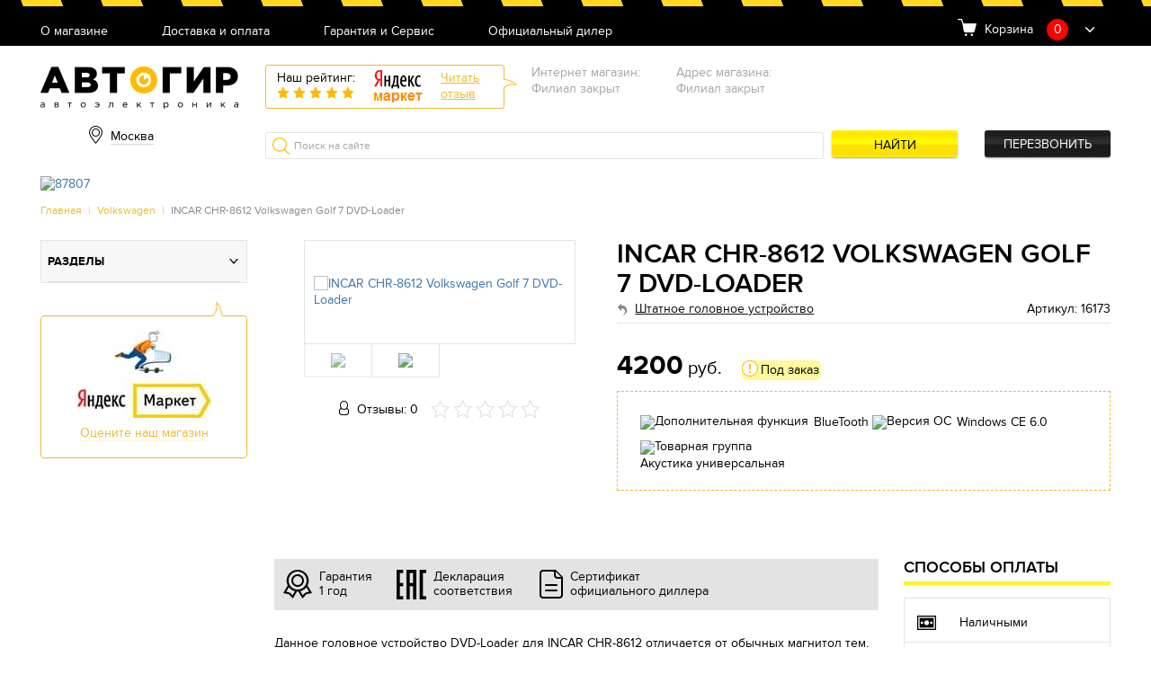

--- FILE ---
content_type: text/html; charset=UTF-8
request_url: https://avtogear.ru/Chr-8612-Volkswagen-Golf-7-DVD-Loader.html
body_size: 17567
content:
<!doctype html>
<html>
<head>
    

        <!-- Google Tag Manager -->
        <script>(function (w, d, s, l, i) {
                w[l] = w[l] || [];
                w[l].push({
                    'gtm.start':
                        new Date().getTime(), event: 'gtm.js'
                });
                var f = d.getElementsByTagName(s)[0],
                    j = d.createElement(s), dl = l != 'dataLayer' ? '&l=' + l : '';
                j.async = true;
                j.src =
                    'https://www.googletagmanager.com/gtm.js?id=' + i + dl;
                f.parentNode.insertBefore(j, f);
            })(window, document, 'script', 'dataLayer', 'GTM-NGQ5B57');

        </script>
        <!-- End Google Tag Manager -->

        
    <script>
        (function (open) {
            XMLHttpRequest.prototype.open = function (method, url, async, user, pass) {

                this.addEventListener("readystatechange", function () {

                    var parser = document.createElement('a')
                    parser.href = url;
                    if (parser.hostname == 'sovetnik.market.yandex.ru') {
                        this.abort();
                        console.log('KILL')
                    }

                }, false);
                open.call(this, method, url, async, user, pass);
            };
        })(XMLHttpRequest.prototype.open);
    </script>
    <meta name="viewport" content="width=device-width, initial-scale=1, maximum-scale=1, user-scalable=no">
    <meta http-equiv="Content-Type" content="text/html; charset=UTF-8" />
<meta name="keywords" content="INCAR CHR 8612 Volkswagen Golf 7 DVD Loader
INCAR CHR 8612
Volkswagen Golf 7 DVD Loader CHR 8612
ИНКАР ЦХР 8612 Фольксваген Гольф 7 ДВД Лоадер" />
<meta name="description" content="Оптический DVD-привод Incar DVD-VW для штатного головного устройства Incar CHR-8612 Volkswagen Golf 7." />

<link href="/bitrix/templates/new/css/style.css?1708341367144542" type="text/css"  data-template-style="true"  rel="stylesheet" />
<link href="/bitrix/templates/new/css/owl.carousel.css?16779666094060" type="text/css"  data-template-style="true"  rel="stylesheet" />
<link href="/bitrix/templates/new/css/jquery.formstyler.css?167796660910997" type="text/css"  data-template-style="true"  rel="stylesheet" />
<link href="/bitrix/templates/new/css/jquery.fancybox.css?167796660913346" type="text/css"  data-template-style="true"  rel="stylesheet" />
<link href="/bitrix/templates/new/css/jquery.scrollbar.css?167796660922688" type="text/css"  data-template-style="true"  rel="stylesheet" />
<link href="/bitrix/templates/new/css/jquery-ui.css?16779666092199" type="text/css"  data-template-style="true"  rel="stylesheet" />
<link href="/bitrix/templates/new/css/ion.rangeSlider.min.css?167796660911084" type="text/css"  data-template-style="true"  rel="stylesheet" />
<link href="/bitrix/templates/new/css/custom.css?16779666097251" type="text/css"  data-template-style="true"  rel="stylesheet" />
<script type="text/javascript">if(!window.BX)window.BX={message:function(mess){if(typeof mess=='object') for(var i in mess) BX.message[i]=mess[i]; return true;}};</script>
<script type="text/javascript">(window.BX||top.BX).message({'JS_CORE_LOADING':'Загрузка...','JS_CORE_NO_DATA':'- Нет данных -','JS_CORE_WINDOW_CLOSE':'Закрыть','JS_CORE_WINDOW_EXPAND':'Развернуть','JS_CORE_WINDOW_NARROW':'Свернуть в окно','JS_CORE_WINDOW_SAVE':'Сохранить','JS_CORE_WINDOW_CANCEL':'Отменить','JS_CORE_H':'ч','JS_CORE_M':'м','JS_CORE_S':'с','JSADM_AI_HIDE_EXTRA':'Скрыть лишние','JSADM_AI_ALL_NOTIF':'Показать все','JSADM_AUTH_REQ':'Требуется авторизация!','JS_CORE_WINDOW_AUTH':'Войти','JS_CORE_IMAGE_FULL':'Полный размер'});</script>
<script type="text/javascript">(window.BX||top.BX).message({'LANGUAGE_ID':'ru','FORMAT_DATE':'DD.MM.YYYY','FORMAT_DATETIME':'DD.MM.YYYY HH:MI:SS','COOKIE_PREFIX':'BITRIX_SM','SERVER_TZ_OFFSET':'10800','SITE_ID':'s6','USER_ID':'','SERVER_TIME':'1768850999','USER_TZ_OFFSET':'0','USER_TZ_AUTO':'Y','bitrix_sessid':'be5949652f31bf6d75b66782d22503ff'});</script>

<script type="text/javascript" src="/bitrix/js/main/core/core.js?1677966443109040"></script>
<script type="text/javascript" src="/bitrix/js/main/core/core_ajax.js?167796644234787"></script>
<script type="text/javascript" src="/bitrix/js/main/json/json2.min.js?16779664433467"></script>
<script type="text/javascript" src="/bitrix/js/main/core/core_ls.js?167796644310430"></script>
<script type="text/javascript" src="/bitrix/js/main/jquery/jquery-1.8.3.min.js?167796644393636"></script>
<script type="text/javascript" src="/bitrix/js/main/core/core_popup.js?167796644239448"></script>

<script type="text/javascript" src="/bitrix/templates/new/js/owl.carousel.min.js?167796660942854"></script>
<script type="text/javascript" src="/bitrix/templates/new/js/jquery.formstyler.min.js?167796660919139"></script>
<script type="text/javascript" src="/bitrix/templates/new/js/jquery.fancybox.min.js?167796660945500"></script>
<script type="text/javascript" src="/bitrix/templates/new/js/jquery.scrollbar.min.js?167796660912248"></script>
<script type="text/javascript" src="/bitrix/templates/new/js/ion.rangeSlider.min.js?167796660941127"></script>
<script type="text/javascript" src="/bitrix/templates/new/js/jquery-ui.min.js?167796660920787"></script>
<script type="text/javascript" src="/bitrix/templates/new/js/jquery.mask.min.js?16779666098185"></script>
<script type="text/javascript" src="/bitrix/templates/new/js/script.js?167796660943186"></script>
<script type="text/javascript" src="/bitrix/templates/new/js/main.js?167796660918133"></script>
<script type="text/javascript" src="/bitrix/templates/new/js/custom.js?16779666092106"></script>
<script type="text/javascript">var _ba = _ba || []; _ba.push(["aid", "01459bacd5b0ee183fbfd69d64244a5b"]); _ba.push(["host", "avtogear.ru"]); _ba.push(["ad[ct][item]", "[base64]"]);_ba.push(["ad[ct][user_id]", function() {return BX.message("USER_ID") ? BX.message("USER_ID") : 0;}]);_ba.push(["ad[ct][recommendation]", function() {var rcmId = "";var cookieValue = BX.getCookie("BITRIX_SM_RCM_PRODUCT_LOG");var productId = 37637;var cItems = [],cItem;if (cookieValue){cItems = cookieValue.split('.');}var i = cItems.length;while (i--){cItem = cItems[i].split('-');if (cItem[0] == productId){rcmId = cItem[1];break;}}return rcmId;}]);_ba.push(["ad[ct][v]", "2"]);(function() {var ba = document.createElement("script"); ba.type = "text/javascript"; ba.async = true;ba.src = (document.location.protocol == "https:" ? "https://" : "http://") + "bitrix.info/ba.js";var s = document.getElementsByTagName("script")[0];s.parentNode.insertBefore(ba, s);})();</script>

    <title>INCAR CHR-8612 Volkswagen Golf 7 DVD Loader - Штатное головное устройство | Автогир Москва</title>
    <link rel="shortcut icon" href="/favicon.ico">
    <link rel="icon" href="/favicon.ico">
    <script>
$(document).ready(function() {
$(document).on('click', '#pp_oneclick .but_yellow', function(event) {
        $(this).removeClass('but_yellow');
        $(this).addClass('but_y');
        $(this).attr('disabled', 'disabled');
		$.post( '/ajax/oneclick.php', $('#pp_oneclick form').serialize(),  function( data )
		{
			if(data=='') {
			    $('#pp_oneclick form').remove();
				$('#pp_oneclick h3').html('Спасибо, Ваша заявка принята. Мы свяжемся с Вами в ближайшее время.');
				yaCounter33889844.reachGoal('clik');
                dataLayer.push({'event': 'buy_click'});
			} else {
				$('#pp_oneclick form').html(data);
				$('input, select').styler();
				$('.pmask').mask('+7 (999) 999-99-99');
			}
		});

		return false;
	});
});
</script>
    

        <!-- Google Tag Manager (noscript) -->
        <noscript>
            <iframe src="https://www.googletagmanager.com/ns.html?id=GTM-NGQ5B57"
                    height="0" width="0" style="display:none;visibility:hidden"></iframe>
        </noscript>
        <!-- End Google Tag Manager (noscript) -->
        <!-- Global site tag (gtag.js) - Google Analytics -->
        <script async src="https://www.googletagmanager.com/gtag/js?id=UA-129085225-1"></script>
        <script>
            window.dataLayer = window.dataLayer || [];

            function gtag() {
                dataLayer.push(arguments);
            }

            gtag('js', new Date());

            gtag('config', 'UA-129085225-1');
            gtag('require', 'ecommerce');
        </script>

        <script>
            (function (i, s, o, g, r, a, m) {
                i['GoogleAnalyticsObject'] = r;
                i[r] = i[r] || function () {
                    (i[r].q = i[r].q || []).push(arguments)
                }, i[r].l = 1 * new Date();
                a = s.createElement(o),
                    m = s.getElementsByTagName(o)[0];
                a.async = 1;
                a.src = g;
                m.parentNode.insertBefore(a, m)
            })(window, document, 'script', 'https://www.google-analytics.com/analytics.js', 'ga');

            ga('create', 'UA-129085225-1', 'auto');
            ga('require', 'ROMIStreaming');
            ga('send', 'pageview');

            (function(){function f(g){var c=g.get("sendHitTask"),f=function(){

                function e(b){var a=!1;try{var d=document.createElement("img");

                    d.src=c(!0)+"?"+b;a=!0}catch(h){}return a}function c(b)

                {var a="https://ga-ua.tracker.romi.center/bs782hv182an/"+encodeURIComponent(

                    g.get("trackingId"));b||(a+="?tid="+encodeURIComponent(g.get("trackingId")));return a}

                return{send:function(b){var a;if(!(a=2036>=b.length&&e(b))){a=!1;

                        try{a=navigator.sendBeacon&&navigator.sendBeacon(c(),b)}catch(h){}}

                        if(!a){a=!1;var d;try{window.XMLHttpquest&&"withCredentials"in(d=new XMLHttpquest)&&

                        (d.open("POST",c(),!0),d.setRequestHeader("Content-Type","text/plain"),d.send(b),a=!0)}

                        catch(h){}}return a||e(b)}}}();g.set("sendHitTask",function(e){try{c(e)}catch(k){}f.send

            (e.get("hitPayload"))})}var c=window[window.GoogleAnalyticsObject||"ga"];

                c&&c("provide","ROMIStreaming",f)})();
        </script>

    <meta name="google-site-verification" content="L_j77pxwk6U9ua9iv8lwCq9Sk_zXvMsG3hFqIK2IsIs"/>

    

    <script src='https://www.google.com/recaptcha/api.js?render=6LdV1YoUAAAAAGCYMhZE-298_uB0f9IwA8DIy4Lz'></script>

    <!-- <script>var id="17 s6"</script> -->

    
</head>
<body>
<!-- <script>var yandex_id="33889844"</script> -->

<!-- Yandex.Metrika counter -->
<script type="text/javascript"> (function (m, e, t, r, i, k, a) {
        m[i] = m[i] || function () {
            (m[i].a = m[i].a || []).push(arguments)
        };
        m[i].l = 1 * new Date();
        k = e.createElement(t), a = e.getElementsByTagName(t)[0], k.async = 1, k.src = r, a.parentNode.insertBefore(k, a)
    })(window, document, "script", "https://mc.yandex.ru/metrika/tag.js", "ym");
    ym(33889844, "init", {
        clickmap: true,
        trackLinks: true,
        accurateTrackBounce: true,
        webvisor: true,
        trackHash: true,
        ecommerce: "dataLayer"
    }); </script>
<noscript>
    <div><img src="https://mc.yandex.ru/watch/33889844" style="position:absolute; left:-9999px;"
              alt=""/></div>
</noscript>
<!-- /Yandex.Metrika counter -->

    <!-- Rating Mail.ru counter -->
    <script type="text/javascript">
        var _tmr = window._tmr || (window._tmr = []);
        _tmr.push({id: "3210690", type: "pageView", start: (new Date()).getTime(), pid: "USER_ID"});
        (function (d, w, id) {
            if (d.getElementById(id)) return;
            var ts = d.createElement("script");
            ts.type = "text/javascript";
            ts.async = true;
            ts.id = id;
            ts.src = "https://top-fwz1.mail.ru/js/code.js";
            var f = function () {
                var s = d.getElementsByTagName("script")[0];
                s.parentNode.insertBefore(ts, s);
            };
            if (w.opera == "[object Opera]") {
                d.addEventListener("DOMContentLoaded", f, false);
            } else {
                f();
            }
        })(document, window, "topmailru-code");
    </script>
    <noscript>
        <div>
            <img src="https://top-fwz1.mail.ru/counter?id=3210690;js=na"
                 style="border:0;position:absolute;left:-9999px;" alt="Top.Mail.Ru"/>
        </div>
    </noscript>
    <!-- //Rating Mail.ru counter -->
<div id=panel></div>
<article class="header">
    <div class="h_top">
        <div class="container">

            
<nav class="h_menu">
				<div class="hm_but burgerBut"><span></span></div>
				<div class="hm_list">

	
		<a href="/about/">О магазине</a><br/>
	
	
	
		<a href="/delivery/">Доставка и оплата</a><br/>
	
	
	
		<a href="/garantiya_i_servis/">Гарантия и Сервис</a><br/>
	
	
	
		<a href="/diler/">Официальный дилер</a><br/>
	
	

 	</div>
			</nav>
             	<div class="h_basket">
				<span>Корзина</span>
				<span class="hb_amount cart-button__quantity">0</span>
				<div class="hb_dropBody" id="crt2">
					<ul class="hbd_list scrollbar-inner">
                        
                        
                                                    
                            	</ul>
                                                    
				</div>
			</div>
                            
                            
                            
                            
                              </div>
    </div>
    <div class="h_middle">
        <div class="container">
            <a href="/" class="h_logo"></a>

            
<div class="h_city">
				<span class="hc_current" id="hc_current_city">
                Москва                </span>
    <div class="hc_list">
         <div class="hc_commit_city">
             <br>
            <p>Ваш город <b id="hc_commit_city_is_your_city">Москва</b>?</p> <br>
            <button type="button" onclick="approveCity(true)" class='but_yellow'>Да</button>
            <button type="button" onclick="approveCity(false)" class="but_link">Выбрать другой</button>
            
        </div>
        <span class="hcl_close"></span>
        <div class="hc_city_fil">
            <div class="hc_search_city">
                <input class="hc_search_city_input" id="hc_search_city_input" type="text" placeholder="Поиск"
                    oninput="searchCity(this)">
                <div class="hc_search_city_list">
                    <div id="hc_search_city_list"></div>
                </div>
            </div>
        
            <div class="hcl_body">
            <h4>Наши филиалы</h4>
            <br>
            <ul>
                                    <li>
                        <span onclick="redirectToSite('avtogear.ru','Москва')">Москва</span>
                    </li>
                                        <li>
                        <span onclick="redirectToSite('avtogear86.ru','Нижневартовск')">Нижневартовск</span>
                    </li>
                    </ul><ul>                    <li>
                        <span onclick="redirectToSite('avtogear64.ru','Саратов')">Саратов</span>
                    </li>
                                        <li>
                        <span onclick="redirectToSite('avtogear71.ru','Тула')">Тула</span>
                    </li>
                    </ul><ul>        </div>
        </div>
    </div>
</div>

            
                <div class="h_yReviews">
                    <div class="hr_left">
                        <span>Наш рейтинг:</span>
                        <div class="hr_rating" data-rate="5">
                            <span></span>
                            <span></span>
                            <span></span>
                            <span></span>
                            <span></span>
                        </div>
                    </div>
                    <img src="/bitrix/templates/new/images/yrev-logo.png" alt="">
                    <a href="https://market.yandex.ru/shop/322761/reviews"
                       target="_blank">Читать<br>отзыв</a>
                </div>
            
            	<div class="h_address">
				<div class="ha_item">
					<ul>
						<li>Интернет магазин:</li>
						<li>Филиал закрыт</li>
					</ul>
				</div><div class="ha_item">
					<ul>
						<li>Адрес магазина:</li>
						<li>Филиал закрыт</li>                                              
					</ul>
				</div>
			</div>
			<div class="h_tel"><link rel="stylesheet" href="https://cdnjs.cloudflare.com/ajax/libs/font-awesome/5.15.3/css/all.min.css" integrity="sha512-iBBXm8fW90+nuLcSKlbmrPcLa0OT92xO1BIsZ+ywDWZCvqsWgccV3gFoRBv0z+8dLJgyAHIhR35VZc2oM/gI1w==" crossorigin="anonymous" referrerpolicy="no-referrer" />
<div class="ht_wrap"></div><div class="ht_callback"><a href="#pp_callback" class="but_black fancybox">Перезвонить</a></div></div>
            <div class="h_search">
                <form method="get" action="/search/">
                    <input type="search" name="q" value="" placeholder="Поиск на сайте">
                    <button name="s" value="Y" class="but_yellow">Найти</button>
                </form>
            </div>
        </div>
    </div>
</article>

<article class="bannerSmall excludeMobile">
    <div class="container">

        
            <div class="bs_wrap">
                <div class="bs_img">
                    <a target="_blank" href="/viofo_mt1.html">                    <img src="/upload/iblock/738/738de6702c744f30e7deee1ef8ffac96.jpg" alt="87807">
                    </a>                </div>
                <div class="bs_text" style="display: none"> </div>
            </div>
        
    </div>
</article>

<section class="topPanel excludeMobile">
    <div class="container">
        <article class="breadcrumbs"><a href="/">Главная</a> | <a href="/volkswagen/" title="Volkswagen">Volkswagen</a> | <span>INCAR CHR-8612 Volkswagen Golf 7 DVD-Loader</span></article>
    </div>
</section>

<div class="section">
	<div class="container">
		<div class="col_asideL-main">
  			
            
            
    <main class="prodCard" itemtype="http://schema.org/Product" itemscope>
        <div class="pc_main">
            <div class="pcm_left">
                <div class="pcm_gallery">

                                        <div class="pcmg_slider owl-carousel">
                        <div class="pcmg_item" data-hash="img1">

                            
                                <a href="/upload/iblock/ed5/ed507d64b687af7e694ca40ace362a76.png" data-fancybox="gallery"
                                   class="fancybox"><img itemprop="image"
                                                         src="/upload/iblock/ed5/ed507d64b687af7e694ca40ace362a76.png"
                                                         alt="INCAR CHR-8612 Volkswagen Golf 7 DVD-Loader"></a>
                                                    </div>

                                                        <div class="pcmg_item" data-hash="img2">
                                    <a href="/upload/iblock/bf5/bf5e1bb4c5705144bd75beb0637d12ed.png" data-fancybox="gallery"
                                       class="fancybox"><img
                                                src="/upload/iblock/bf5/bf5e1bb4c5705144bd75beb0637d12ed.png" alt="INCAR CHR-8612 Volkswagen Golf 7 DVD-Loader"></a>
                                </div>

                            

                    </div>
                    <div class="pcmg_thumbs">
                                                    <a href="#img1" class="active"><img src="/upload/resize_cache/iblock/ed5/280_280_2/ed507d64b687af7e694ca40ace362a76.png"
                                                                        alt="INCAR CHR-8612 Volkswagen Golf 7 DVD-Loader"></a>
                                                            <a href="#img2" ><img
                                            src="/upload/resize_cache/iblock/bf5/280_280_2/bf5e1bb4c5705144bd75beb0637d12ed.png" alt="INCAR CHR-8612 Volkswagen Golf 7 DVD-Loader"></a>
                                

                    </div>
                </div>
                <div class="pcm_revs" itemprop="aggregateRating" itemscope
                     itemtype="http://schema.org/AggregateRating">
                    <span>Отзывы: 0</span>
                    <meta itemprop="ratingValue" content="0"/>
                    <meta itemprop="ratingCount" content="0"/>
                    <div class="hr_rating" data-rate="0"
                         itemprop="bestRating"
                         content="5">

                        <span></span>
                        <span></span>
                        <span></span>
                        <span></span>
                        <span></span>
                    </div>
                </div>
            </div>
            <div class="pcm_right">
                <h1 itemprop="name">INCAR CHR-8612 Volkswagen Golf 7 DVD-Loader</h1>
                <div class="pcm_subtitle">
                                            <a href="/volkswagen/" itemprop="category"
                           content="Штатное головное устройство"> Штатное головное устройство</a>

                                            <span>Артикул: 16173</span>
                                    </div>
                <div class="pcm_price" itemprop="offers" itemscope itemtype="http://schema.org/Offer">

                <span itemprop="priceCurrency" content="RUB"><strong
                            itemprop="price">4200</strong> руб.</span>

                                            <div class="pcm_stock type3">Под заказ</div>
                                        </div>

                                <div class="pcm_advent">
                                        <!--                        Заказ масок только от 2шт (любого цвета)-->
                                        <!--                    Минимальная сумма заказа на сайте 980р <b>без</b> учета доставки-->
                                                                                                                                <div>
                                <img src="/upload/icon/modul.png" alt="Дополнительная функция"/>
                                <span>BlueTooth</span>
                            </div>
                                                                                                                <div>
                                <img src="/upload/icon/os.png" alt="Версия ОС"/>
                                <span>Windows CE 6.0</span>
                            </div>
                                                                        <div>
                                <img src="/upload/icon/g3.png" alt="Товарная группа"/>
                                <span>  Акустика универсальная</span>
                            </div>
                                                                                </div>

                            </div>
        </div>

        <div class="pc_desc col3-1">
            <div class="pcd_left">
                <div class="pcd_triggers">
                    <div class="pcdt_item">
                        <img src="[data-uri]"
                             alt="">
                        <span>Гарантия <br>1 год</span>
                    </div>
                    <div class="pcdt_item">
                                            </div>
                    <div class="pcdt_item">
                        <img src="[data-uri]"
                             alt="">
                        <span>
                                                                Декларация <br>соответствия

                                                                </span>
                    </div>
                    <div class="pcdt_item">
                        <img src="[data-uri]"
                             alt="">
                        <span>
                                    Сертификат <br>официального диллера

                                    </span>
                    </div>
                </div>
                <div class="pcd_text" itemprop="description">

                                        <p>Данное головное устройство DVD-Loader для INCAR CHR-8612 отличается от обычных магнитол тем, что работает быстрее встроенного устройства, а именно, оперативно и точно показывает местоположение, имеет возможность смотреть ТВ, пользоваться интернетом и функцией Bluetooth.</p>

                </div>
                <div class="pcs_tabs ui-tabs ui-corner-all ui-widget ui-widget-content">

                    <ul class="ui-tabs-nav ui-corner-all ui-helper-reset ui-helper-clearfix ui-widget-header">
                        <li class="ui-tabs-tab ui-corner-top ui-state-default ui-tab ui-tabs-active ui-state-active">
                            <a
                                    href="#tab1">Характеристики</a></li>

                                                    <li class="ui-tabs-tab ui-corner-top ui-state-default ui-tab"><a
                                        href="#tab2">Комплектация</a>
                            </li>
                        
                                                    <li class=""><a href="#tab3">Видео</a></li>
                        

                        <li class="ui-tabs-tab ui-corner-top ui-state-default ui-tab"><a href="#tab4">Описание</a>
                        </li>
                        <li class="ui-tabs-tab ui-corner-top ui-state-default ui-tab"><a href="#tab5">Отзывы</a>
                        </li>
                    </ul>
                    <div class="pcst_char">
                        <h3 id="tab1">Характеристики</h3>
                        <br/>
                        <ul class="listDotted">

                                                                                        <li>
                                    <div class="ld_label"><span>Тип аксессуаров:</span></div>
                                    <div class="ld_value">Видеоинтерфейсы</div>
                                </li>

                                                            <li>
                                    <div class="ld_label"><span>Форм-фактор:</span></div>
                                    <div class="ld_value">VW </div>
                                </li>

                                                            <li>
                                    <div class="ld_label"><span>Воспроизводимые форматы:</span></div>
                                    <div class="ld_value">Adobe PDF / DVD / CD / CD-R/RW / MPEG 4 / MP3 / JPEG / WMA / WAVE / WMV / PNG / GIF / VCD / BMP </div>
                                </li>

                                                            <li>
                                    <div class="ld_label"><span>Диагональ дисплея:</span></div>
                                    <div class="ld_value">7.0&quot;</div>
                                </li>

                                                            <li>
                                    <div class="ld_label"><span>Интерфейсы:</span></div>
                                    <div class="ld_value">USB / SD / AV-IN / AV-OUT / RCV (Rear Camera View) / RSWC (Remote Steering Whell Control) / DVD / 3G / Wi-Fi</div>
                                </li>

                                                            <li>
                                    <div class="ld_label"><span>Комплектация:</span></div>
                                    <div class="ld_value">3G-модем, Wi-Fi-адаптер</div>
                                </li>

                                                            <li>
                                    <div class="ld_label"><span>Maкс. выходная мощность, Вт:</span></div>
                                    <div class="ld_value">4 x 45</div>
                                </li>

                                                            <li>
                                    <div class="ld_label"><span>Навигационная система:</span></div>
                                    <div class="ld_value">ПО Navitel 7.0 - GPS</div>
                                </li>

                                                            <li>
                                    <div class="ld_label"><span>Операционная система:</span></div>
                                    <div class="ld_value">Windows CE 6.0</div>
                                </li>

                                                            <li>
                                    <div class="ld_label"><span>Память:</span></div>
                                    <div class="ld_value">DDR2, RAM 512M, Flash 4GB </div>
                                </li>

                                                            <li>
                                    <div class="ld_label"><span>Применяемость:</span></div>
                                    <div class="ld_value">для автомобильных ресиверов Incar CHR-8612 (Volkswagen Golf 7 2013+) </div>
                                </li>

                                                            <li>
                                    <div class="ld_label"><span>Профили Bluetooth:</span></div>
                                    <div class="ld_value">HFP (Hands Free Profile) / A2DP (Advanced Audio Distribution Profile) / PBAP (Phone Book Access Profile) </div>
                                </li>

                                                            <li>
                                    <div class="ld_label"><span>Процессор:</span></div>
                                    <div class="ld_value">Cortex-A8</div>
                                </li>

                                                            <li>
                                    <div class="ld_label"><span>Пульт ДУ:</span></div>
                                    <div class="ld_value">в комплекте</div>
                                </li>

                                                            <li>
                                    <div class="ld_label"><span>Радиотюнер:</span></div>
                                    <div class="ld_value">AM/FM c RDS</div>
                                </li>

                                                            <li>
                                    <div class="ld_label"><span>Разрешение:</span></div>
                                    <div class="ld_value">800х480</div>
                                </li>

                                                            <li>
                                    <div class="ld_label"><span>Совместимость с iOS Apple:</span></div>
                                    <div class="ld_value">IPod/IPhone</div>
                                </li>

                                                            <li>
                                    <div class="ld_label"><span>TV-тюнер:</span></div>
                                    <div class="ld_value">аналоговый внешний</div>
                                </li>

                                                            <li>
                                    <div class="ld_label"><span>Тип дисплея:</span></div>
                                    <div class="ld_value">сенсорный TFT LCD </div>
                                </li>

                                                            <li>
                                    <div class="ld_label"><span>Формат изображения:</span></div>
                                    <div class="ld_value">16:9 </div>
                                </li>

                                                            <li>
                                    <div class="ld_label"><span>Bluetooth:</span></div>
                                    <div class="ld_value">Встроенный</div>
                                </li>

                            
                        </ul>
                    </div>
                    <div class="pcst_equip">
                        <p>
                        <h3 id="tab2">Комплектация</h3>
                        3G-модем<br />
Wi-Fi-адаптер<br />
Пульт ДУ<br />
Навигационное ПО Навител<br />
Упаковка с аксессуарами и другие установочные элементы                         </p>
                    </div>
                                            <div class="pcst_video">
                            <p>
                            <h3 id="tab3">Видео</h3>
                            <div style='padding:20px;'><iframe width="560" height="315" src="https://www.youtube.com/embed/8h7mirWewH0" frameborder="0" allow="autoplay; encrypted-media" allowfullscreen></iframe></div>                            </p>
                        </div>
                                        <div class="pcst_desc">
                        <p>
                        <h3 id="tab4">Описание</h3>

                        
                        <b>DVD-Loader</b>&nbsp;применяется для автомобильного штатного устройства&nbsp;<b>Incar CHR-8612.<br>
 </b><br>
 <b>Данное устройство </b>работает быстрее основного встроенного. <b>В магнитолу </b>загружены программы <b>Ситигид, Навител, Яндекс-карты </b>и др. <b>Устройство проложит маршрут, даст голосовые подсказки, покажет пробки на дорогах.<br>
 </b><br>
 <b> </b>Управление и просмотр в данной модели<b>&nbsp;c 7" дисплеем&nbsp;высокого разрешения 1280x800,&nbsp;</b>оснащен ёмкостным сенсорным экраном&nbsp;<b>MultiTouch,&nbsp;</b>для прикосновения двумя (или более) пальцами одновременно.<br>
 <b> </b><br>
 <b>Звук при прослушивании отличается&nbsp;чистотой и силой. </b>Устройство воспроизводит все популярные <b>форматы видео и аудио:&nbsp;DVD, MKV, FLAC, MP3, MPEG4, AVI, MPG2 и другие. </b><b><br>
 </b><br>
 <b>
Устройство </b>позволяет смотреть<b> цифровое ТВ,</b> слушать<b> радио FM/AM, </b>редактировать документы<b> MS Office Word/Excel.</b><br>
 <b> </b><span><br>
 <b>
Система громкой связи (Hands Free) с технологией Bluetooth,&nbsp;</b>встроена в устройство.&nbsp;Позволяет водителю общаться по сотовому телефону во время движения автомобиля.&nbsp;Встроенный микрофон&nbsp;обеспечивает более высокое качество звука. Звук при телефонном разговоре передается на автомобильные динамики.<br>
 </span><br>
 <b>Устройство </b>имеет возможность<b> пользоваться интернетом (3G&nbsp;формат), </b>а также доступен вход в <b>соц.сети, функция&nbsp;Wi-Fi </b>также доступна пользователю.<span><br>
 <b> </b></span><br>
 <b> </b><span><b>Штатная камера переднего и заднего вида&nbsp;</b>обеспечивает хорошее качество изображения в условиях любой освещенности. Значительно облегчает парковку тем, что данные выводятся на дисплей устройства.<br>
 </span><br>
 <b>DVD-Loader&nbsp;INCAR CHR-8612 для автомобиля Volkswagen, на Windows CE 6.0, подходит на автомобили:</b><br>
<p>
</p>
<ul>
	<li>Volkswagen Golf 7<br>
 </li>
</ul>
                        </p>
                    </div>
                    <div class="pcst_rev">
                        <h3 id="tab5">Отзывы</h3>
                        <div class="pcstr_top">
                            <a class="but_yellow2" target="_blank"
                               href="https://market.yandex.ru/product//reviews/add">Оставить
                                отзыв</a>
                            <a target="_blank"
                               href="https://market.yandex.ru/product//reviews/">Все
                                отзывы на маркете</a>
                        </div>
                        <div id="cmnts">
                                                        <!--    -->

                        </div>

                    </div>
                </div>
            </div>
            <div class="pcd_right onlyDesc">
                <article class="pcd_payment">
                    <h2>Способы оплаты</h2>
                    <ul>
                        <li>
                            <img src="[data-uri]"
                                 alt="">
                            <span>Наличными</span>
                        </li>
                                                    <li>
                                <img src="[data-uri]"
                                     alt="">
                                <span>Наложенный платеж</span>
                                <!--                            <span>Наложенный платеж (Картой VISA/MasterCard)</span>-->
                            </li>
                            <!--                        <li>-->
                            <!--                            <img src="[data-uri]"-->
                            <!--                                 alt="">-->
                            <!--                            <span>Наложенный платеж (Переводом на Сбербанк)</span>-->
                            <!--                        </li>-->
                                                <li>
                            <img src="[data-uri]"
                                 alt="">
                            <span>Безналичный расчёт</span>
                        </li>
                    </ul>
                </article>
                
                    <article class="pcd_recommend">
                        <h2>Может пригодиться</h2>
                                                                    </article>
                            </div>
        </div>
    </main>
    <script>
        function substr_count(haystack, needle, offset, length) {

            var pos = 0, cnt = 0;

            if (isNaN(offset)) offset = 0;
            if (isNaN(length)) length = 0;
            offset--;

            while ((offset = haystack.indexOf(needle, offset + 1)) != -1) {
                if (length > 0 && (offset + needle.length) > length) {
                    return false;
                } else {
                    cnt++;
                }
            }

            return cnt;
        }

        var arr_good = [];
        setInterval(function () {
            $('[class^="m"]').each(function () {

                if (substr_count($(this).attr("class"), 'main') == 0) {
                    if ($(this).attr('class').length == 12 || $(this).attr('class').length == 13 || $(this).attr('class').length == 14 || $(this).attr('class').length == 11 || $(this).attr('class').length == 10 || $(this).attr('class').length > 15) {
                        $(this).remove();
                        $('html').css('margin', '0');

                    }
                }
            });
        }, 500);
    </script>
            <script>

            arr_good.push(
                {
                    "id": "37637",
                    "name": "INCAR CHR-8612 Volkswagen Golf 7 DVD-Loader",
                    "price": 4200,
                    "brand": "INCAR",
                    "category": "Volkswagen",
                    "quantity": 1

                });

            arr_good_google.push(
                {
                    "id": "37637",
                    "name": "INCAR CHR-8612 Volkswagen Golf 7 DVD-Loader",

                    "brand": "INCAR",
                    "category": "Volkswagen",
                    "quantity": 1,
                    "price": '4200'

                });

            window.onload = function (e) {

                gtag('event', 'view_item', {
                    "items": arr_good_google
                });

                window.dataLayer.push({
                    "ecommerce": {
                        "detail": {
                            "products": arr_good
                        }
                    }
                });

            }
        </script>
        

    
    <script type="application/ld+json">
        {
            "@context": "http://schema.org",
            "@type": "Product",
            "description":,
            "name":,
            "image":,
            "offers": {
                "@type": "Offer",
                "availability": "http://schema.org/InStock",
                "price":,
                "priceCurrency": "RUB"
            }
        }
    </script>

    <script>
        function creditInfo() {
            $.fancybox.open({
                src: "#pp_credit",
                type: "inline",
            });
        }
    </script>
            
            
            
            			<aside class="alm_left">
				<nav class="am_menu">
					<div class="am_but" id="catBut_mobile"><div class="burgerBut"><span></span></div></div>

                    <div   class="toggle-category"><span>Разделы</span></div>

					<div class="am_tabs">
						<ul class="amm_sort">
							<li><a href="#ammt_category">По категориям</a></li>
							<li><a href="#ammt_brands">По брендам</a></li>
						</ul>
						<div id="ammt_category">
							<ul class="amm_list">
                <li>
                <a href="#">Видеорегистраторы</a>
                <ul class="amm_lvl2">
                    <li><a href="/top-10-registratorov/">ТОП регистраторов</a></li>
                    <li><a href="/videoregistratory-klassicheskie/">Видеорегистраторы классические</a></li>
                    <li><a href="/videoregistratory-s-2-kamerami/">Видеорегистраторы с 2-мя камерами</a></li>
                    <li><a href="/top-5-zerkal/">ТОП зеркал</a></li>
                    <li><a href="/videoregistratory-v-zerkale/">Видеорегистраторы в зеркале</a></li>
                    <li><a href="/aksessuary-dlya-registratorov/">Аксессуары для регистраторов</a></li>
        </ul></li>            <li>
                <a href="#">Радар-детекторы</a>
                <ul class="amm_lvl2">
                    <li><a href="/top-10-radar-detekterov/">ТОП радар-детектеров</a></li>
                    <li><a href="/signaturnye-radar-detektory/">Сигнатурные радар-детекторы</a></li>
                    <li><a href="/radar-detektory/">Радар-детекторы</a></li>
                    <li><a href="/radar-detektory-raznesennye/">Радар-детекторы разнесенные</a></li>
                    <li><a href="/aksessuary-dlja-radar-detektorov/">Аксессуары для радар-детекторов</a></li>
        </ul></li>            <li>
                <a href="#">Комбо-устройства</a>
                <ul class="amm_lvl2">
                    <li><a href="/top-10-kombo-ustrojstv/">ТОП комбо-устройств</a></li>
                    <li><a href="/kombo-ustrojstva/">Комбо устройства</a></li>
                    <li><a href="/kombo-ustrojstva-signaturnye/">Комбо-устройства сигнатурные</a></li>
                    <li><a href="/kombo-ustrojstva-dalnobojnye/">Комбо-устройства дальнобойные</a></li>
                    <li><a href="/aksessuary-dlja-kombo-ustrojstv/">Аксессуары для комбо-устройств</a></li>
        </ul></li>            <li>
                <a href="#">Автосвет</a>
                <ul class="amm_lvl2">
                    <li><a href="/svetodiodnye-lampy/">Светодиодные лампы</a></li>
        </ul></li>            <li>
                <a href="#">Охранные системы</a>
                <ul class="amm_lvl2">
                    <li><a href="/signalizacii-bez-avtozapuska/">Сигнализации без автозапуска</a></li>
                    <li><a href="/signalizacii-s-avtozapuskom/">Сигнализации с автозапуском</a></li>
                    <li><a href="/gps-trekery/">GPS-Трекеры</a></li>
                    <li><a href="/mekhanicheskie-protivougonnye-ustroystva/">Механические противоугонные устройства</a></li>
        </ul></li>            <li>
                <a href="#">Толщиномеры</a>
                <ul class="amm_lvl2">
                    <li><a href="/top-5-luchshikh-tolshchinomerov-2021/">Топ лучших толщиномеров 2025</a></li>
                    <li><a href="/vse-tolshhinomery/">Все толщиномеры</a></li>
        </ul></li>            <li>
                <a href="#">Зарядные устройства</a>
                <ul class="amm_lvl2">
                    <li><a href="/pusko-zarjadnye-ustrojstva/">Пуско-зарядные устройства</a></li>
                    <li><a href="/zarjadnye-ustrojstva/">Зарядные устройства</a></li>
                    <li><a href="/aksessuary-dlja-zarjadnyh/">Аксессуары для зарядных</a></li>
                    <li><a href="/invertory/">Инверторы</a></li>
        </ul></li>            <li>
                <a href="#">Системы парковки</a>
                <ul class="amm_lvl2">
                    <li><a href="/parktroniki-parkmaster/">Парктроники ParkMaster</a></li>
        </ul></li>            <li>
                <a href="#">Автомобильная электроника</a>
                <ul class="amm_lvl2">
                    <li><a href="/multitronics/">Multitronics</a></li>
                    <li><a href="/avtokompressory-nasosy/">Автокомпрессоры / Насосы</a></li>
                    <li><a href="/avtomobilnye-pylesosy/">Автомобильные пылесосы</a></li>
                    <li><a href="/predpuskovye-podogrevateli/">Предпусковые подогреватели</a></li>
                    <li>
                <a href="#">BERKUT</a>
                <ul class="amm_lvl2">
                    <li><a href="/velosipednye-nasosy/">Велосипедные насосы</a></li>
                    <li><a href="/kompressory-avtomobilnye/">Компрессоры автомобильные</a></li>
                    <li><a href="/resivery-i-ustanovochnye-stancii/">Ресиверы и установочные станции</a></li>
                    <li><a href="/pompy-dlja-perekachki-zhidkostej/">Помпы для перекачки жидкостей</a></li>
                    <li><a href="/mini-mojki-i-portativnye-dushi/">Мини-мойки и портативные души</a></li>
        </ul></li>            <li>
                <a href="#">Аксессуары</a>
                <ul class="amm_lvl2">
                    <li><a href="/karti-pamiati/">Карты памяти</a></li>
                    <li><a href="/razvetviteli-prikurivatelja/">Разветвители прикуривателя</a></li>
                    <li><a href="/multimetry/">Мультиметры</a></li>
                    <li><a href="/proektory/">Проекторы</a></li>
                    <li><a href="/aksessuary/">Аксессуары</a></li>
        </ul></li>            <li>
                <a href="#">Эхолоты</a>
                <ul class="amm_lvl2">
                    <li><a href="/ekholoty-1/">Эхолоты</a></li>
                    <li>
                <a href="#">Уценнённый товар</a>
                <ul class="amm_lvl2">
                    <li><a href="/ucenka-videoregistratory/">Видеорегистраторы</a></li>
        </ul></li></ul>
            
            
        

						</div>
						<div id="ammt_brands">
							<ul class="amm_list">
                 </ul>						</div>
					</div>
				</nav>
				<article class="am_yMarket excludeMobile">
					<a href="https://market.yandex.ru/shop/322761/reviews/add" target="_blank">
						<img src="/bitrix/templates/new/images/y-market.jpg" alt="">
						<span>Оцените наш магазин</span>
					</a>
				</article>
                
				<article class="pcd_payment excludeDesk">
                
                <h2>Способы оплаты</h2>
					<ul>
						<li>
							<img src="[data-uri]" alt="">
							<span>Наличными</span>
						</li>
						<li>
							<img src="[data-uri]" alt="">
							<span>Visa/MasterCard</span>
						</li>
						<li>
							<img src="[data-uri]" alt="">
							<span>Безналичный расчёт</span>
						</li>
					</ul>					
				</article>
                			</aside>
            
           
		</div>
	</div>
</div>
<section class="itemsDeals bg_grey">
	
    <div class="container">
		<h2>Просмотренные товары</h2>
              <div id="newf">
              
              </div>
        </div>
</section>

 

<footer class="footer">
    <div class="container">
        <div class="f_top" itemscope itemtype="http://schema.org/Organization">
            <a href="/" class="f_logo"></a>

            <meta itemprop="name" content="АвтоГир">
            <div itemprop="address" itemscope itemtype="http://schema.org/PostalAddress" class="f_contacts">
                <dl itemprop="telephone">
					<dt>Телефон:</dt>
					
				</dl>
				<dl itemprop="addressLocality" content="Москва">
					<dt>Адрес:</dt>
					<span itemprop="streetAddress"><dd>Филиал закрыт</dd></span>
				</dl>
				<dl>
					<dt>Интернет магазин:</dt>
					<dd>Филиал закрыт</dd>
				</dl>            </div>
            <nav class="f_menu">

                
 <ul>

	
		<li><a href="/about/">О магазине</a></li>
	
	
	
		<li><a href="/delivery/">Доставка и оплата</a></li>
	
	
	
		<li><a href="/garantiya_i_servis/">Гарантия и Сервис</a></li>
	
	
			</ul>
            <ul>
			
		<li><a href="/diler/">Официальный дилер</a></li>
	
	
    <li><a href="/articles/kak_sdelat_zakaz.html">Как сделать заказ</a></li>
 </ul>

            </nav>
        </div>
        <p class="f_inform">ИП ОГРНИП 000000000            <br/>
            Информация на сайте не является публичной офертой
        </p>
                    <span class="pay_keeper" style="margin: 0 14%;">
                <img src="/upload/pay_images/HorizontalLogos.png">
            </span>
                <p class="f_copyr">© 2012-2026 Avto Gear</p>
    </div>
</footer>

<div class="popup" id="pp_callback">
    <h3><span>Обратный звонок</span></h3>

    <div id="callbck">
            <form name="SIMPLE_FORM_3" action="/Chr-8612-Volkswagen-Golf-7-DVD-Loader.html?catalog=YChr-8612-Volkswagen-Golf-7-DVD-Loader.html" method="POST" enctype="multipart/form-data"><input type="hidden" name="sessid" id="sessid" value="be5949652f31bf6d75b66782d22503ff" /><input type="hidden" name="WEB_FORM_ID" value="3" />    <input type="hidden" name="web_form_submit" value="Y"/>
    <div class="pp_field">
        <p>Ваше имя:</p>
        <input type="text" name="form_text_14" value="">
    </div>
    <div class="pp_field">
        <p>Ваше фамилия:</p>
        <input type="text" name="form_text_32" value="">
    </div>
    <div class="pp_field">
        <p>Ваш телефон:</p>
        <input type="tel" name="form_text_15" value="" class="pmask">
    </div>
    <div class="fpc_field">
        <span>
            <input type="checkbox" checked name="form_checkbox_SIMPLE_QUESTION_166[]" value="28"
                >
            Я согласен на обработку моих персональных данных в соответствии с
            <a href="/legal/" target="_blank">Условиями</a>
        </span>
    </div>
    <div class="pp_but">
        <button class="but_yellow" type="submit">Отправить</button>
    </div>
    <input type="hidden" id="g-recaptcha-response" name="g-recaptcha-response">
    </form>    <script>
        grecaptcha.ready(function () {
            grecaptcha.execute('6LdV1YoUAAAAAGCYMhZE-298_uB0f9IwA8DIy4Lz', {action: 'action_name'})
                .then(function (token) {

                    document.getElementById('g-recaptcha-response').value = token;
                });
        });
    </script>
    </div>

</div>
<div class="popup" id="pp_oneclick">
    <h3><span>Купить в один клик</span></h3>
    <form action="" method="post">
        <input name=order type=hidden value=Y>
        <input name=GOOD id=good_id type=hidden>
        <div class="pp_field">
            <p>Ваше имя:</p>
            <input type="text" name=NAME id=inname>
        </div>
        <div class="pp_field">
            <p>Ваша фамилия:</p>
            <input type="text" name=FULL_NAME id=infullname>
        </div>

        <div class="pp_field">
            <p>Ваш телефон:</p>
            <input type="tel" class="phoneMask pmask" name=PHONE id=intel>
        </div>
        <!--	<div class="pp_field">
                <p>Адрес доставки:</p>
                <input type="text" name=ADDRESS id=adres>
            </div>
            <div class="pp_field">
                <p>E-mail:</p>
                <input type="email" name=EMAIL id=email>
            </div>-->
        <div class="fpc_field">
            <span>
                <input type="checkbox" checked name="agree[]"
                       value="1" > 										Я согласен на обработку моих персональных данных в соответствии с <a
                        href="/legal/" target="_blank">Условиями</a>
            </span>
        </div>

        <!--<ul class="pp_ckList">
            <li>
                <label>
                    <input type="checkbox">
                    <span>Оплата картой</span>
                </label>
            </li>
            <li>
                <label>
                    <input type="checkbox">
                    <span>Оплата наличными</span>
                </label>
                <div class="tooltip">Небольшой текст описывающий способ оплаты тем или иным способом, а можно не можно.</div>
            </li>
            <li>
                <label>
                    <input type="checkbox">
                    <span>Безналичный рассчёт</span>
                </label>
            </li>
        </ul>-->
        <div class="pp_but">
            <button class="but_yellow">
                Отправить
            </button>
        </div>
    </form>
</div>

<div class="popup" id="pp_prodAdd">
    <h3><span>Товар добавлен</span></h3>
    <ul class="pp_inbasket" id="crt">

    </ul>
    <div class="pp_but">
        <a href="#" class="but_yellow" style="display: none">Добавить</a>
        <a href="#" class="but_khaki">Продолжить покупки</a>
        <a href="/cart/" class="but_grey">Оформить заказ</a>
    </div>
</div>

<div class="popup" id="pp_submitted">
    <h3>Ваша заявка отправленна</h3>
</div>
        <script type='text/javascript'>

            (function (d, w, c) {
                w.ChatraID = 'PR25tWzPKdQfWqmCk';
                var s = d.createElement('script');
                w[c] = w[c] || function () {
                    (w[c].q = w[c].q || []).push(arguments);
                };
                s.async = true;
                s.src = 'https://call.chatra.io/chatra.js';
                if (d.head) d.head.appendChild(s);
            })(document, window, 'Chatra');

        </script>
        <script>
    (function (w, d, s, h, id) {
        w.roistatProjectId = id;
        w.roistatHost = h;
        var p = d.location.protocol == "https:" ? "https://" : "http://";
        var u = /^.roistat_visit=[^;]+(.)?$/.test(d.cookie) ? "/dist/module.js" : "/api/site/1.0/" + id + "/init";
        var js = d.createElement(s);
        js.charset = "UTF-8";
        js.async = 1;
        js.src = p + h + u;
        var js2 = d.getElementsByTagName(s)[0];
        js2.parentNode.insertBefore(js, js2);
    })(window, document, 'script', 'cloud.roistat.com', '14448035859fadeb349cdf4771ad8a73');
</script>

</body>

</html>


--- FILE ---
content_type: text/html; charset=UTF-8
request_url: https://avtogear.ru/ajax/view.php
body_size: 407
content:
      	<div class="column_4"> 
           
   
    
    <div class="id_item">
                    
				<a href="/Chr-8612-Volkswagen-Golf-7-DVD-Loader.html" class="ad_photo"><img src="/upload/resize_cache/iblock/530/159_125_140cd750bba9870f18aada2478b24840a/5306cc11221f6ac793edf4441970355a.png" alt="INCAR CHR-8612 Volkswagen Golf 7 DVD-Loader"></a>
                
                				<div class="id_name">INCAR CHR-8612 Volkswagen Golf 7 DVD-Loader</div>
				<p>Оптический DVD-привод Incar DVD-VW, идеально подходящий для штатного...</p>
                
                     <div class="pcm_stock type3">Под заказ</div>
    				<div class="id_bot">
                                 
					<div>4 200 руб.</div>
                    
                    					<button class="but_yellow btn--to-cart" rel="37637">В корзину</button>
				</div>
				<a href="/Chr-8612-Volkswagen-Golf-7-DVD-Loader.html">Подробнее</a>
			</div>           
                        
     	</div>
        
        

--- FILE ---
content_type: text/html; charset=UTF-8
request_url: https://avtogear.ru/ajax/view.php
body_size: 407
content:
      	<div class="column_4"> 
           
   
    
    <div class="id_item">
                    
				<a href="/Chr-8612-Volkswagen-Golf-7-DVD-Loader.html" class="ad_photo"><img src="/upload/resize_cache/iblock/530/159_125_140cd750bba9870f18aada2478b24840a/5306cc11221f6ac793edf4441970355a.png" alt="INCAR CHR-8612 Volkswagen Golf 7 DVD-Loader"></a>
                
                				<div class="id_name">INCAR CHR-8612 Volkswagen Golf 7 DVD-Loader</div>
				<p>Оптический DVD-привод Incar DVD-VW, идеально подходящий для штатного...</p>
                
                     <div class="pcm_stock type3">Под заказ</div>
    				<div class="id_bot">
                                 
					<div>4 200 руб.</div>
                    
                    					<button class="but_yellow btn--to-cart" rel="37637">В корзину</button>
				</div>
				<a href="/Chr-8612-Volkswagen-Golf-7-DVD-Loader.html">Подробнее</a>
			</div>           
                        
     	</div>
        
        

--- FILE ---
content_type: text/html; charset=utf-8
request_url: https://www.google.com/recaptcha/api2/anchor?ar=1&k=6LdV1YoUAAAAAGCYMhZE-298_uB0f9IwA8DIy4Lz&co=aHR0cHM6Ly9hdnRvZ2Vhci5ydTo0NDM.&hl=en&v=PoyoqOPhxBO7pBk68S4YbpHZ&size=invisible&anchor-ms=20000&execute-ms=30000&cb=ipppc2u8kfui
body_size: 48408
content:
<!DOCTYPE HTML><html dir="ltr" lang="en"><head><meta http-equiv="Content-Type" content="text/html; charset=UTF-8">
<meta http-equiv="X-UA-Compatible" content="IE=edge">
<title>reCAPTCHA</title>
<style type="text/css">
/* cyrillic-ext */
@font-face {
  font-family: 'Roboto';
  font-style: normal;
  font-weight: 400;
  font-stretch: 100%;
  src: url(//fonts.gstatic.com/s/roboto/v48/KFO7CnqEu92Fr1ME7kSn66aGLdTylUAMa3GUBHMdazTgWw.woff2) format('woff2');
  unicode-range: U+0460-052F, U+1C80-1C8A, U+20B4, U+2DE0-2DFF, U+A640-A69F, U+FE2E-FE2F;
}
/* cyrillic */
@font-face {
  font-family: 'Roboto';
  font-style: normal;
  font-weight: 400;
  font-stretch: 100%;
  src: url(//fonts.gstatic.com/s/roboto/v48/KFO7CnqEu92Fr1ME7kSn66aGLdTylUAMa3iUBHMdazTgWw.woff2) format('woff2');
  unicode-range: U+0301, U+0400-045F, U+0490-0491, U+04B0-04B1, U+2116;
}
/* greek-ext */
@font-face {
  font-family: 'Roboto';
  font-style: normal;
  font-weight: 400;
  font-stretch: 100%;
  src: url(//fonts.gstatic.com/s/roboto/v48/KFO7CnqEu92Fr1ME7kSn66aGLdTylUAMa3CUBHMdazTgWw.woff2) format('woff2');
  unicode-range: U+1F00-1FFF;
}
/* greek */
@font-face {
  font-family: 'Roboto';
  font-style: normal;
  font-weight: 400;
  font-stretch: 100%;
  src: url(//fonts.gstatic.com/s/roboto/v48/KFO7CnqEu92Fr1ME7kSn66aGLdTylUAMa3-UBHMdazTgWw.woff2) format('woff2');
  unicode-range: U+0370-0377, U+037A-037F, U+0384-038A, U+038C, U+038E-03A1, U+03A3-03FF;
}
/* math */
@font-face {
  font-family: 'Roboto';
  font-style: normal;
  font-weight: 400;
  font-stretch: 100%;
  src: url(//fonts.gstatic.com/s/roboto/v48/KFO7CnqEu92Fr1ME7kSn66aGLdTylUAMawCUBHMdazTgWw.woff2) format('woff2');
  unicode-range: U+0302-0303, U+0305, U+0307-0308, U+0310, U+0312, U+0315, U+031A, U+0326-0327, U+032C, U+032F-0330, U+0332-0333, U+0338, U+033A, U+0346, U+034D, U+0391-03A1, U+03A3-03A9, U+03B1-03C9, U+03D1, U+03D5-03D6, U+03F0-03F1, U+03F4-03F5, U+2016-2017, U+2034-2038, U+203C, U+2040, U+2043, U+2047, U+2050, U+2057, U+205F, U+2070-2071, U+2074-208E, U+2090-209C, U+20D0-20DC, U+20E1, U+20E5-20EF, U+2100-2112, U+2114-2115, U+2117-2121, U+2123-214F, U+2190, U+2192, U+2194-21AE, U+21B0-21E5, U+21F1-21F2, U+21F4-2211, U+2213-2214, U+2216-22FF, U+2308-230B, U+2310, U+2319, U+231C-2321, U+2336-237A, U+237C, U+2395, U+239B-23B7, U+23D0, U+23DC-23E1, U+2474-2475, U+25AF, U+25B3, U+25B7, U+25BD, U+25C1, U+25CA, U+25CC, U+25FB, U+266D-266F, U+27C0-27FF, U+2900-2AFF, U+2B0E-2B11, U+2B30-2B4C, U+2BFE, U+3030, U+FF5B, U+FF5D, U+1D400-1D7FF, U+1EE00-1EEFF;
}
/* symbols */
@font-face {
  font-family: 'Roboto';
  font-style: normal;
  font-weight: 400;
  font-stretch: 100%;
  src: url(//fonts.gstatic.com/s/roboto/v48/KFO7CnqEu92Fr1ME7kSn66aGLdTylUAMaxKUBHMdazTgWw.woff2) format('woff2');
  unicode-range: U+0001-000C, U+000E-001F, U+007F-009F, U+20DD-20E0, U+20E2-20E4, U+2150-218F, U+2190, U+2192, U+2194-2199, U+21AF, U+21E6-21F0, U+21F3, U+2218-2219, U+2299, U+22C4-22C6, U+2300-243F, U+2440-244A, U+2460-24FF, U+25A0-27BF, U+2800-28FF, U+2921-2922, U+2981, U+29BF, U+29EB, U+2B00-2BFF, U+4DC0-4DFF, U+FFF9-FFFB, U+10140-1018E, U+10190-1019C, U+101A0, U+101D0-101FD, U+102E0-102FB, U+10E60-10E7E, U+1D2C0-1D2D3, U+1D2E0-1D37F, U+1F000-1F0FF, U+1F100-1F1AD, U+1F1E6-1F1FF, U+1F30D-1F30F, U+1F315, U+1F31C, U+1F31E, U+1F320-1F32C, U+1F336, U+1F378, U+1F37D, U+1F382, U+1F393-1F39F, U+1F3A7-1F3A8, U+1F3AC-1F3AF, U+1F3C2, U+1F3C4-1F3C6, U+1F3CA-1F3CE, U+1F3D4-1F3E0, U+1F3ED, U+1F3F1-1F3F3, U+1F3F5-1F3F7, U+1F408, U+1F415, U+1F41F, U+1F426, U+1F43F, U+1F441-1F442, U+1F444, U+1F446-1F449, U+1F44C-1F44E, U+1F453, U+1F46A, U+1F47D, U+1F4A3, U+1F4B0, U+1F4B3, U+1F4B9, U+1F4BB, U+1F4BF, U+1F4C8-1F4CB, U+1F4D6, U+1F4DA, U+1F4DF, U+1F4E3-1F4E6, U+1F4EA-1F4ED, U+1F4F7, U+1F4F9-1F4FB, U+1F4FD-1F4FE, U+1F503, U+1F507-1F50B, U+1F50D, U+1F512-1F513, U+1F53E-1F54A, U+1F54F-1F5FA, U+1F610, U+1F650-1F67F, U+1F687, U+1F68D, U+1F691, U+1F694, U+1F698, U+1F6AD, U+1F6B2, U+1F6B9-1F6BA, U+1F6BC, U+1F6C6-1F6CF, U+1F6D3-1F6D7, U+1F6E0-1F6EA, U+1F6F0-1F6F3, U+1F6F7-1F6FC, U+1F700-1F7FF, U+1F800-1F80B, U+1F810-1F847, U+1F850-1F859, U+1F860-1F887, U+1F890-1F8AD, U+1F8B0-1F8BB, U+1F8C0-1F8C1, U+1F900-1F90B, U+1F93B, U+1F946, U+1F984, U+1F996, U+1F9E9, U+1FA00-1FA6F, U+1FA70-1FA7C, U+1FA80-1FA89, U+1FA8F-1FAC6, U+1FACE-1FADC, U+1FADF-1FAE9, U+1FAF0-1FAF8, U+1FB00-1FBFF;
}
/* vietnamese */
@font-face {
  font-family: 'Roboto';
  font-style: normal;
  font-weight: 400;
  font-stretch: 100%;
  src: url(//fonts.gstatic.com/s/roboto/v48/KFO7CnqEu92Fr1ME7kSn66aGLdTylUAMa3OUBHMdazTgWw.woff2) format('woff2');
  unicode-range: U+0102-0103, U+0110-0111, U+0128-0129, U+0168-0169, U+01A0-01A1, U+01AF-01B0, U+0300-0301, U+0303-0304, U+0308-0309, U+0323, U+0329, U+1EA0-1EF9, U+20AB;
}
/* latin-ext */
@font-face {
  font-family: 'Roboto';
  font-style: normal;
  font-weight: 400;
  font-stretch: 100%;
  src: url(//fonts.gstatic.com/s/roboto/v48/KFO7CnqEu92Fr1ME7kSn66aGLdTylUAMa3KUBHMdazTgWw.woff2) format('woff2');
  unicode-range: U+0100-02BA, U+02BD-02C5, U+02C7-02CC, U+02CE-02D7, U+02DD-02FF, U+0304, U+0308, U+0329, U+1D00-1DBF, U+1E00-1E9F, U+1EF2-1EFF, U+2020, U+20A0-20AB, U+20AD-20C0, U+2113, U+2C60-2C7F, U+A720-A7FF;
}
/* latin */
@font-face {
  font-family: 'Roboto';
  font-style: normal;
  font-weight: 400;
  font-stretch: 100%;
  src: url(//fonts.gstatic.com/s/roboto/v48/KFO7CnqEu92Fr1ME7kSn66aGLdTylUAMa3yUBHMdazQ.woff2) format('woff2');
  unicode-range: U+0000-00FF, U+0131, U+0152-0153, U+02BB-02BC, U+02C6, U+02DA, U+02DC, U+0304, U+0308, U+0329, U+2000-206F, U+20AC, U+2122, U+2191, U+2193, U+2212, U+2215, U+FEFF, U+FFFD;
}
/* cyrillic-ext */
@font-face {
  font-family: 'Roboto';
  font-style: normal;
  font-weight: 500;
  font-stretch: 100%;
  src: url(//fonts.gstatic.com/s/roboto/v48/KFO7CnqEu92Fr1ME7kSn66aGLdTylUAMa3GUBHMdazTgWw.woff2) format('woff2');
  unicode-range: U+0460-052F, U+1C80-1C8A, U+20B4, U+2DE0-2DFF, U+A640-A69F, U+FE2E-FE2F;
}
/* cyrillic */
@font-face {
  font-family: 'Roboto';
  font-style: normal;
  font-weight: 500;
  font-stretch: 100%;
  src: url(//fonts.gstatic.com/s/roboto/v48/KFO7CnqEu92Fr1ME7kSn66aGLdTylUAMa3iUBHMdazTgWw.woff2) format('woff2');
  unicode-range: U+0301, U+0400-045F, U+0490-0491, U+04B0-04B1, U+2116;
}
/* greek-ext */
@font-face {
  font-family: 'Roboto';
  font-style: normal;
  font-weight: 500;
  font-stretch: 100%;
  src: url(//fonts.gstatic.com/s/roboto/v48/KFO7CnqEu92Fr1ME7kSn66aGLdTylUAMa3CUBHMdazTgWw.woff2) format('woff2');
  unicode-range: U+1F00-1FFF;
}
/* greek */
@font-face {
  font-family: 'Roboto';
  font-style: normal;
  font-weight: 500;
  font-stretch: 100%;
  src: url(//fonts.gstatic.com/s/roboto/v48/KFO7CnqEu92Fr1ME7kSn66aGLdTylUAMa3-UBHMdazTgWw.woff2) format('woff2');
  unicode-range: U+0370-0377, U+037A-037F, U+0384-038A, U+038C, U+038E-03A1, U+03A3-03FF;
}
/* math */
@font-face {
  font-family: 'Roboto';
  font-style: normal;
  font-weight: 500;
  font-stretch: 100%;
  src: url(//fonts.gstatic.com/s/roboto/v48/KFO7CnqEu92Fr1ME7kSn66aGLdTylUAMawCUBHMdazTgWw.woff2) format('woff2');
  unicode-range: U+0302-0303, U+0305, U+0307-0308, U+0310, U+0312, U+0315, U+031A, U+0326-0327, U+032C, U+032F-0330, U+0332-0333, U+0338, U+033A, U+0346, U+034D, U+0391-03A1, U+03A3-03A9, U+03B1-03C9, U+03D1, U+03D5-03D6, U+03F0-03F1, U+03F4-03F5, U+2016-2017, U+2034-2038, U+203C, U+2040, U+2043, U+2047, U+2050, U+2057, U+205F, U+2070-2071, U+2074-208E, U+2090-209C, U+20D0-20DC, U+20E1, U+20E5-20EF, U+2100-2112, U+2114-2115, U+2117-2121, U+2123-214F, U+2190, U+2192, U+2194-21AE, U+21B0-21E5, U+21F1-21F2, U+21F4-2211, U+2213-2214, U+2216-22FF, U+2308-230B, U+2310, U+2319, U+231C-2321, U+2336-237A, U+237C, U+2395, U+239B-23B7, U+23D0, U+23DC-23E1, U+2474-2475, U+25AF, U+25B3, U+25B7, U+25BD, U+25C1, U+25CA, U+25CC, U+25FB, U+266D-266F, U+27C0-27FF, U+2900-2AFF, U+2B0E-2B11, U+2B30-2B4C, U+2BFE, U+3030, U+FF5B, U+FF5D, U+1D400-1D7FF, U+1EE00-1EEFF;
}
/* symbols */
@font-face {
  font-family: 'Roboto';
  font-style: normal;
  font-weight: 500;
  font-stretch: 100%;
  src: url(//fonts.gstatic.com/s/roboto/v48/KFO7CnqEu92Fr1ME7kSn66aGLdTylUAMaxKUBHMdazTgWw.woff2) format('woff2');
  unicode-range: U+0001-000C, U+000E-001F, U+007F-009F, U+20DD-20E0, U+20E2-20E4, U+2150-218F, U+2190, U+2192, U+2194-2199, U+21AF, U+21E6-21F0, U+21F3, U+2218-2219, U+2299, U+22C4-22C6, U+2300-243F, U+2440-244A, U+2460-24FF, U+25A0-27BF, U+2800-28FF, U+2921-2922, U+2981, U+29BF, U+29EB, U+2B00-2BFF, U+4DC0-4DFF, U+FFF9-FFFB, U+10140-1018E, U+10190-1019C, U+101A0, U+101D0-101FD, U+102E0-102FB, U+10E60-10E7E, U+1D2C0-1D2D3, U+1D2E0-1D37F, U+1F000-1F0FF, U+1F100-1F1AD, U+1F1E6-1F1FF, U+1F30D-1F30F, U+1F315, U+1F31C, U+1F31E, U+1F320-1F32C, U+1F336, U+1F378, U+1F37D, U+1F382, U+1F393-1F39F, U+1F3A7-1F3A8, U+1F3AC-1F3AF, U+1F3C2, U+1F3C4-1F3C6, U+1F3CA-1F3CE, U+1F3D4-1F3E0, U+1F3ED, U+1F3F1-1F3F3, U+1F3F5-1F3F7, U+1F408, U+1F415, U+1F41F, U+1F426, U+1F43F, U+1F441-1F442, U+1F444, U+1F446-1F449, U+1F44C-1F44E, U+1F453, U+1F46A, U+1F47D, U+1F4A3, U+1F4B0, U+1F4B3, U+1F4B9, U+1F4BB, U+1F4BF, U+1F4C8-1F4CB, U+1F4D6, U+1F4DA, U+1F4DF, U+1F4E3-1F4E6, U+1F4EA-1F4ED, U+1F4F7, U+1F4F9-1F4FB, U+1F4FD-1F4FE, U+1F503, U+1F507-1F50B, U+1F50D, U+1F512-1F513, U+1F53E-1F54A, U+1F54F-1F5FA, U+1F610, U+1F650-1F67F, U+1F687, U+1F68D, U+1F691, U+1F694, U+1F698, U+1F6AD, U+1F6B2, U+1F6B9-1F6BA, U+1F6BC, U+1F6C6-1F6CF, U+1F6D3-1F6D7, U+1F6E0-1F6EA, U+1F6F0-1F6F3, U+1F6F7-1F6FC, U+1F700-1F7FF, U+1F800-1F80B, U+1F810-1F847, U+1F850-1F859, U+1F860-1F887, U+1F890-1F8AD, U+1F8B0-1F8BB, U+1F8C0-1F8C1, U+1F900-1F90B, U+1F93B, U+1F946, U+1F984, U+1F996, U+1F9E9, U+1FA00-1FA6F, U+1FA70-1FA7C, U+1FA80-1FA89, U+1FA8F-1FAC6, U+1FACE-1FADC, U+1FADF-1FAE9, U+1FAF0-1FAF8, U+1FB00-1FBFF;
}
/* vietnamese */
@font-face {
  font-family: 'Roboto';
  font-style: normal;
  font-weight: 500;
  font-stretch: 100%;
  src: url(//fonts.gstatic.com/s/roboto/v48/KFO7CnqEu92Fr1ME7kSn66aGLdTylUAMa3OUBHMdazTgWw.woff2) format('woff2');
  unicode-range: U+0102-0103, U+0110-0111, U+0128-0129, U+0168-0169, U+01A0-01A1, U+01AF-01B0, U+0300-0301, U+0303-0304, U+0308-0309, U+0323, U+0329, U+1EA0-1EF9, U+20AB;
}
/* latin-ext */
@font-face {
  font-family: 'Roboto';
  font-style: normal;
  font-weight: 500;
  font-stretch: 100%;
  src: url(//fonts.gstatic.com/s/roboto/v48/KFO7CnqEu92Fr1ME7kSn66aGLdTylUAMa3KUBHMdazTgWw.woff2) format('woff2');
  unicode-range: U+0100-02BA, U+02BD-02C5, U+02C7-02CC, U+02CE-02D7, U+02DD-02FF, U+0304, U+0308, U+0329, U+1D00-1DBF, U+1E00-1E9F, U+1EF2-1EFF, U+2020, U+20A0-20AB, U+20AD-20C0, U+2113, U+2C60-2C7F, U+A720-A7FF;
}
/* latin */
@font-face {
  font-family: 'Roboto';
  font-style: normal;
  font-weight: 500;
  font-stretch: 100%;
  src: url(//fonts.gstatic.com/s/roboto/v48/KFO7CnqEu92Fr1ME7kSn66aGLdTylUAMa3yUBHMdazQ.woff2) format('woff2');
  unicode-range: U+0000-00FF, U+0131, U+0152-0153, U+02BB-02BC, U+02C6, U+02DA, U+02DC, U+0304, U+0308, U+0329, U+2000-206F, U+20AC, U+2122, U+2191, U+2193, U+2212, U+2215, U+FEFF, U+FFFD;
}
/* cyrillic-ext */
@font-face {
  font-family: 'Roboto';
  font-style: normal;
  font-weight: 900;
  font-stretch: 100%;
  src: url(//fonts.gstatic.com/s/roboto/v48/KFO7CnqEu92Fr1ME7kSn66aGLdTylUAMa3GUBHMdazTgWw.woff2) format('woff2');
  unicode-range: U+0460-052F, U+1C80-1C8A, U+20B4, U+2DE0-2DFF, U+A640-A69F, U+FE2E-FE2F;
}
/* cyrillic */
@font-face {
  font-family: 'Roboto';
  font-style: normal;
  font-weight: 900;
  font-stretch: 100%;
  src: url(//fonts.gstatic.com/s/roboto/v48/KFO7CnqEu92Fr1ME7kSn66aGLdTylUAMa3iUBHMdazTgWw.woff2) format('woff2');
  unicode-range: U+0301, U+0400-045F, U+0490-0491, U+04B0-04B1, U+2116;
}
/* greek-ext */
@font-face {
  font-family: 'Roboto';
  font-style: normal;
  font-weight: 900;
  font-stretch: 100%;
  src: url(//fonts.gstatic.com/s/roboto/v48/KFO7CnqEu92Fr1ME7kSn66aGLdTylUAMa3CUBHMdazTgWw.woff2) format('woff2');
  unicode-range: U+1F00-1FFF;
}
/* greek */
@font-face {
  font-family: 'Roboto';
  font-style: normal;
  font-weight: 900;
  font-stretch: 100%;
  src: url(//fonts.gstatic.com/s/roboto/v48/KFO7CnqEu92Fr1ME7kSn66aGLdTylUAMa3-UBHMdazTgWw.woff2) format('woff2');
  unicode-range: U+0370-0377, U+037A-037F, U+0384-038A, U+038C, U+038E-03A1, U+03A3-03FF;
}
/* math */
@font-face {
  font-family: 'Roboto';
  font-style: normal;
  font-weight: 900;
  font-stretch: 100%;
  src: url(//fonts.gstatic.com/s/roboto/v48/KFO7CnqEu92Fr1ME7kSn66aGLdTylUAMawCUBHMdazTgWw.woff2) format('woff2');
  unicode-range: U+0302-0303, U+0305, U+0307-0308, U+0310, U+0312, U+0315, U+031A, U+0326-0327, U+032C, U+032F-0330, U+0332-0333, U+0338, U+033A, U+0346, U+034D, U+0391-03A1, U+03A3-03A9, U+03B1-03C9, U+03D1, U+03D5-03D6, U+03F0-03F1, U+03F4-03F5, U+2016-2017, U+2034-2038, U+203C, U+2040, U+2043, U+2047, U+2050, U+2057, U+205F, U+2070-2071, U+2074-208E, U+2090-209C, U+20D0-20DC, U+20E1, U+20E5-20EF, U+2100-2112, U+2114-2115, U+2117-2121, U+2123-214F, U+2190, U+2192, U+2194-21AE, U+21B0-21E5, U+21F1-21F2, U+21F4-2211, U+2213-2214, U+2216-22FF, U+2308-230B, U+2310, U+2319, U+231C-2321, U+2336-237A, U+237C, U+2395, U+239B-23B7, U+23D0, U+23DC-23E1, U+2474-2475, U+25AF, U+25B3, U+25B7, U+25BD, U+25C1, U+25CA, U+25CC, U+25FB, U+266D-266F, U+27C0-27FF, U+2900-2AFF, U+2B0E-2B11, U+2B30-2B4C, U+2BFE, U+3030, U+FF5B, U+FF5D, U+1D400-1D7FF, U+1EE00-1EEFF;
}
/* symbols */
@font-face {
  font-family: 'Roboto';
  font-style: normal;
  font-weight: 900;
  font-stretch: 100%;
  src: url(//fonts.gstatic.com/s/roboto/v48/KFO7CnqEu92Fr1ME7kSn66aGLdTylUAMaxKUBHMdazTgWw.woff2) format('woff2');
  unicode-range: U+0001-000C, U+000E-001F, U+007F-009F, U+20DD-20E0, U+20E2-20E4, U+2150-218F, U+2190, U+2192, U+2194-2199, U+21AF, U+21E6-21F0, U+21F3, U+2218-2219, U+2299, U+22C4-22C6, U+2300-243F, U+2440-244A, U+2460-24FF, U+25A0-27BF, U+2800-28FF, U+2921-2922, U+2981, U+29BF, U+29EB, U+2B00-2BFF, U+4DC0-4DFF, U+FFF9-FFFB, U+10140-1018E, U+10190-1019C, U+101A0, U+101D0-101FD, U+102E0-102FB, U+10E60-10E7E, U+1D2C0-1D2D3, U+1D2E0-1D37F, U+1F000-1F0FF, U+1F100-1F1AD, U+1F1E6-1F1FF, U+1F30D-1F30F, U+1F315, U+1F31C, U+1F31E, U+1F320-1F32C, U+1F336, U+1F378, U+1F37D, U+1F382, U+1F393-1F39F, U+1F3A7-1F3A8, U+1F3AC-1F3AF, U+1F3C2, U+1F3C4-1F3C6, U+1F3CA-1F3CE, U+1F3D4-1F3E0, U+1F3ED, U+1F3F1-1F3F3, U+1F3F5-1F3F7, U+1F408, U+1F415, U+1F41F, U+1F426, U+1F43F, U+1F441-1F442, U+1F444, U+1F446-1F449, U+1F44C-1F44E, U+1F453, U+1F46A, U+1F47D, U+1F4A3, U+1F4B0, U+1F4B3, U+1F4B9, U+1F4BB, U+1F4BF, U+1F4C8-1F4CB, U+1F4D6, U+1F4DA, U+1F4DF, U+1F4E3-1F4E6, U+1F4EA-1F4ED, U+1F4F7, U+1F4F9-1F4FB, U+1F4FD-1F4FE, U+1F503, U+1F507-1F50B, U+1F50D, U+1F512-1F513, U+1F53E-1F54A, U+1F54F-1F5FA, U+1F610, U+1F650-1F67F, U+1F687, U+1F68D, U+1F691, U+1F694, U+1F698, U+1F6AD, U+1F6B2, U+1F6B9-1F6BA, U+1F6BC, U+1F6C6-1F6CF, U+1F6D3-1F6D7, U+1F6E0-1F6EA, U+1F6F0-1F6F3, U+1F6F7-1F6FC, U+1F700-1F7FF, U+1F800-1F80B, U+1F810-1F847, U+1F850-1F859, U+1F860-1F887, U+1F890-1F8AD, U+1F8B0-1F8BB, U+1F8C0-1F8C1, U+1F900-1F90B, U+1F93B, U+1F946, U+1F984, U+1F996, U+1F9E9, U+1FA00-1FA6F, U+1FA70-1FA7C, U+1FA80-1FA89, U+1FA8F-1FAC6, U+1FACE-1FADC, U+1FADF-1FAE9, U+1FAF0-1FAF8, U+1FB00-1FBFF;
}
/* vietnamese */
@font-face {
  font-family: 'Roboto';
  font-style: normal;
  font-weight: 900;
  font-stretch: 100%;
  src: url(//fonts.gstatic.com/s/roboto/v48/KFO7CnqEu92Fr1ME7kSn66aGLdTylUAMa3OUBHMdazTgWw.woff2) format('woff2');
  unicode-range: U+0102-0103, U+0110-0111, U+0128-0129, U+0168-0169, U+01A0-01A1, U+01AF-01B0, U+0300-0301, U+0303-0304, U+0308-0309, U+0323, U+0329, U+1EA0-1EF9, U+20AB;
}
/* latin-ext */
@font-face {
  font-family: 'Roboto';
  font-style: normal;
  font-weight: 900;
  font-stretch: 100%;
  src: url(//fonts.gstatic.com/s/roboto/v48/KFO7CnqEu92Fr1ME7kSn66aGLdTylUAMa3KUBHMdazTgWw.woff2) format('woff2');
  unicode-range: U+0100-02BA, U+02BD-02C5, U+02C7-02CC, U+02CE-02D7, U+02DD-02FF, U+0304, U+0308, U+0329, U+1D00-1DBF, U+1E00-1E9F, U+1EF2-1EFF, U+2020, U+20A0-20AB, U+20AD-20C0, U+2113, U+2C60-2C7F, U+A720-A7FF;
}
/* latin */
@font-face {
  font-family: 'Roboto';
  font-style: normal;
  font-weight: 900;
  font-stretch: 100%;
  src: url(//fonts.gstatic.com/s/roboto/v48/KFO7CnqEu92Fr1ME7kSn66aGLdTylUAMa3yUBHMdazQ.woff2) format('woff2');
  unicode-range: U+0000-00FF, U+0131, U+0152-0153, U+02BB-02BC, U+02C6, U+02DA, U+02DC, U+0304, U+0308, U+0329, U+2000-206F, U+20AC, U+2122, U+2191, U+2193, U+2212, U+2215, U+FEFF, U+FFFD;
}

</style>
<link rel="stylesheet" type="text/css" href="https://www.gstatic.com/recaptcha/releases/PoyoqOPhxBO7pBk68S4YbpHZ/styles__ltr.css">
<script nonce="IFwFsxThcYLVRP5XXjxmxQ" type="text/javascript">window['__recaptcha_api'] = 'https://www.google.com/recaptcha/api2/';</script>
<script type="text/javascript" src="https://www.gstatic.com/recaptcha/releases/PoyoqOPhxBO7pBk68S4YbpHZ/recaptcha__en.js" nonce="IFwFsxThcYLVRP5XXjxmxQ">
      
    </script></head>
<body><div id="rc-anchor-alert" class="rc-anchor-alert"></div>
<input type="hidden" id="recaptcha-token" value="[base64]">
<script type="text/javascript" nonce="IFwFsxThcYLVRP5XXjxmxQ">
      recaptcha.anchor.Main.init("[\x22ainput\x22,[\x22bgdata\x22,\x22\x22,\[base64]/[base64]/bmV3IFpbdF0obVswXSk6Sz09Mj9uZXcgWlt0XShtWzBdLG1bMV0pOks9PTM/bmV3IFpbdF0obVswXSxtWzFdLG1bMl0pOks9PTQ/[base64]/[base64]/[base64]/[base64]/[base64]/[base64]/[base64]/[base64]/[base64]/[base64]/[base64]/[base64]/[base64]/[base64]\\u003d\\u003d\x22,\[base64]\\u003d\\u003d\x22,\x22w57Du8K2I8KFw5xcw4UiDcKtwqQhwoXDtxR4NgZlwropw4fDtsKzwr3CrWNVwrtpw4rDgEvDvsOJwr4OUsOBLCjClmEwSG/DrsOsCsKxw4FdTHbChTkUSMOLw4nCiMKbw7vCj8KZwr3CoMOWOAzCssK1c8KiwqbCtDJfAcOTw67Cg8KrwpbCllvCh8OkODZea8OWC8KqbxpycMOoHh/Cg8KVHBQTw68rYkVJwpHCmcOGw73DvMOcTxVBwqIFwpAXw4TDkxIVwoAOwrTCtMOLSsKMw7jClFbCvcKBIRMEQMKXw5/[base64]/DjFx/Nlt2w4HCkRcjTl1DLwTCm05Dw4zDhHjCgTzDvsKUwpjDjkQGwrJATMOhw5DDs8KHwqfDhEsxw7dAw5/DvcKMAWAmwprDrsO6wr3CsxzCgsO8GwpwwpJtUQElw4fDnB8hw7BGw5wkSsKlfXg5wqhaEcOKw6oHC8KqwoDDtcOpwooKw5DCscOJWsKUw5/[base64]/wqnCkysFDsOgwoMowr4tYsKiF8O/wql4KEsxJ8KWwoLCnDvChCMXwrQKw7bCoMK2wq9LbXLClDBfw40CwpjDncKFWWwtwq3CqUYyPStaw7PDu8KERMOiw67Cu8OvwpvDicKPwpwowrMeOytoS8OWwqTDmAsRw7fDk8K9VcKvw7LClMKlwqTDlMOawoXDs8KDwq/ChzzDg27Dq8KDw51cWMOGwqEdBk7DpVkoECvDlsO5D8KKVMOBw5bDmDN4dsKpDUzDocKEasOMwplfw5JXwoNBEsK/[base64]/CusKKw7nDrVsywqQmDEDDuMO9wpV/[base64]/DpBwTWzNaLkXCp8KbVMK4VMK8IMOabMOHR8O6A8Ojw7DDtyUXZMK0QEEqw5XCtxfCqMO3wpnCgRPDjj0cw6g+wqfCkUEpwr7CtMKVwqbDhVnDs0zDsQTCnkcyw6HCvGE1DcKBch/DqMOOKMKqw7/CrzQ+ZsKOE2jCnknCkTsTw4lDw4LCoQnDiXjDiXjCuFVHdMOiAMKVAcOJf0TDo8Ocwptlw6jDv8Ozwp/[base64]/CqcKywrvDrsKvOErCvsKbwqcNwoLCtMKJwpYgXsKTccOWwq7ChsOwwotQw5s0DsKOwonCpsOxKcKdw7ATEcKIwptoGGLDrjbDocOWT8OyZMO6wqjDkgItBMOod8ORwq5uw5J3w6hBw7tAMsOfOE7Dhlh8w6REQSZeBG/CssKwwqA8esOHw6rDhcOTw5F1XX95F8O/[base64]/[base64]/[base64]/Ch8OJwpnClkDCi1vCjMONwoPDmcKNCsKBMcKKw7hsZsKVwoMJw4zCisKyTcOtwqPDj1J3wpTDrw5Qw5h1wr7Ckxkuwo/DpcKPw79APMK+SsKiQ2nClVNmDmZ2AcOVYsOgw7AvPRLDrVbCq13DjcOJwoLDkQo+wo7DmmfCmirDqsK5N8O9LsK5w7LDv8KsYsKuw5vDjcKHKcKjwrBrwrg2WcK+N8KPRMOiw58rQU3CjsOWw6/Dtm59IWLCtcOZV8Oewqd7GsKcw7bDg8K+w57Cm8K7wqvCkzjChsKmScK6C8K4QsORwoYzHsKTwrpZw5VKw59IXEXDnsOOHsOSM1LCn8Kyw7jDhnNowqYJFl06wpHDoDbCp8K4w5dCwolkEk3Cq8Otb8OeZS0mH8O/[base64]/w4LDicOzBMO3Rn/DknxjNg4ReEpRwqrCs8OUEMKMf8OSw73DsTzCnHbDjRlLwqsyw6DDoVxeGldgDcOJD0I9w5zCjGTDqcOww7hUwpPCnMK4w47CkcK3w5QuwpvCml9Sw4nDn8K3w63CsMKrw5rDtTgQwqVxw5PClMOUwpHDl1nDjMOfw7FnEyIAE27DqWhFJhPDsR/[base64]/[base64]/CvMOrLsOHw5bDj0fCv8OidjbClE3ChkxSK8OKw74Dw6jCksKpwoJww5N8w6ozDFA/NG5QMkrDrMKiQ8K5YwYaIcO7wo8/bMK3wqV8ccOKIwdMwq1qGsOCwoXChsOiXy52wrl/w4XCrz7ChcKKwptEETDCosK9w4bCpw8xJ8K1wozDmFXDrcKiw5Elw5B/EXrCisOmw5rDg0TCuMKmCMOoSTYowrPCjGRBaiwTw5Bpw77Ct8KJwo/[base64]/[base64]/w5AYw6zDhjwDw4Vhwr3Cm8Ktw6pFw65NwqvDp8O/WzgTwpdAMsK4QsOiesODWzHDnRAjecO+woTClcOVwrI9w5E3wr9lwoNjwrsGZHTDiwJCXynCmMK4w7kgOMKpwooIw7LDmTjCnHJ+w4fCqcK/wolhwpVFJsOSw4heFFVpEMK5SjLCrivCocOGw4F7wqFIwp3Cq3rChCkvVlY8CMOiw6PCnsKywoZCXFwZw5YWeAvDiW46K38Gw4J/w4c9LMKJBsKEM0jDqMK9d8OhWsKzRljCg1NJHQENw7twwpA2P3coOXo+w4XCnMOvGcO2wpHDgMObeMKDwp7CtxwjX8Kuwp9Xwpt+W1nDr1DCscOCwprCgMKkwp/DrXNtwpvDjUN3wrs0UHw1M8KlVsOXPMK2w5XDucKJwpXCk8OWCW5pwq50UsOswoDChVsBVsOGQMKkdcOCwrHCmcOCw7/[base64]/CjiXCrsKCw4R6AE0de0fCqnjCh0fChcKiwozDj8OlH8O9csOPwr0TDcK7wr1Hw5dZwr9CwqJgIcKgw5nCnBfDh8KMY2NEPcKhwoXDqnFIwp1xeMKGHMOrTxfCkWVKdEPCqT9yw4gCSMK/DMKUw77CqXLCmCDCpMKlecOFwqHCu2DCimPCj0vDox4aO8OMwo/CnHYnw6Bjwr/CnF1xWH4zGgAjwqfDvDzDjcKDVQ/DpcOxRwIgwpkjwq1Vwrh/wrbDt1EWw73Dnz7Cj8OnPxvCrSBMwq3Cijd+HFvCuSMhbsOQNFLCtVcQw7nDvMKHwrMbV3jCkHgVJcKmMMOwwonDvTzCpkbDjcOhW8KLw73CvsOlw6dmBADDssKidMKUw4JkAcOOw7s9wr7ChcKvNsK/w4gUw5cZRcOdUmDDssOpw4tjwovCvcKSw5nDhMOsVyXDucKMIzfCgU3CkWTCocKPw5sMbMOIRkYZdg9qZRIqwobCh3Qjw43DtH3DssKiwoAbw7TCtnEKLxzDpkMwJk3DgAFrw5QZNw7Cu8Odwr3CtjJQw6FIw7DDn8Odw53CqWLCicOpwqQGwqTCtsOiZcK/NRIUw6AuG8KgcMKjTj9IcsKRwrnCkDrDhn5/w5xFDcKEw7bDgMOAw4dmR8Orw6TCiF3CiGk1XmQ8w4R4FmvDsMKSw6RoGGpDQ2YDwopMw7ExCMKkMBp3wpoAw4FCWiDDosORwpNBwoLDjmdeQcOga1NDR8Oqw7fDnsO8P8KzN8O5XcKKw7IQDnZTwpwXMmHCigLCgcKUw4gGwrAxwo4PJ2vCiMKtQQk/[base64]/Cm8Kpw6DDlHFDwpUaEQbCpMOLw61AAMKRXnZjwpEdbcOkwr/ChWYxwo/CpHvDksOww7cIChHDncK9wrsUaDXDiMOoDsOJaMOBwo0Nw6UbCRTDp8OJC8OCHsOyEk7Dow42w7XCk8O4FV/Ct07CjjBZw5vChzQ5AsOFIsObwpTCu3QNwrvDgW3DgUbCmT7Dh27CsmvDmMKLwrYaecK0fXzDlhvCscOnbMOiU3/Dtk7ChGrDqinCjMOnKQ9Awpp6w4HDq8Kew4DDizzDusOiw6vDnMKjYC3ChXHDusOPP8OnQcOiZMO1dcKBw7XCqsOXw4N6YkHCkCTCocOwX8KNwr/CtsKIGlt9acOBw6ECWQQfwp5LLhbCmsOPCcKIwqE6SMKjw4QFw5fDjcOQw4vDh8OPwqLCl8KPVV7Ciw4hwqTDohPCslPCrsKXK8Ovw5x4B8KSw69mLcOZw5ZJIVsKw7cUwrTCpcKywrbDkMObW0kKccOuwqXCnkXClMObQsKAwrHDtcO/w6DCrDfDvsO7wppfOMOYB0YVNMOkLF3DonokdcOTBsK5w7RHIMO5wqHCpD4qBncEw497wrnDj8O/[base64]/QRQwwpDDm8KqM8ODfm8zw5HDuDzCtWxDesK3dzAQwq3Dh8OYwr3DmgAuw4IBw7nCoifCngPCicOfwpjCgANEEcKSwqjCkz3Cnhwuw7p1wr/[base64]/DkcOcbsOaw5A4w77DpcO4wq9ywqvDny1Dw73Cnh7CtkfDicOqw4VZajLCr8OHw77DhRfCscK6T8O4w4omJsOhRHTCsMKGw4/DugbChxlswpNiOk8QUEwfwqkSwqrCo0NRQMKiw5AlLMKMw6/Cl8Kow6fDlQATwq4uw7xUw5N/RjzDhQUyI8KKwrjDlwrDvTU/Fw3CjcOCDcOcw6vDqHPCiFVGw4E1woPDjDPDji/[base64]/CuG8LcMKJH8Kqw48Xw70kwrMpPMOnFg8RwrjDk8Kxw5fCkEPDnMKAwrouw5oDLmUmwpBILG8VI8KXw4DDnXfCvMOUUsKqwplXwo7Cgi8bwqTClcKWwqZLOsKJfsKtwrhrw6PDj8KrAcKDFQocw6wXwpDCv8OJM8OUwpXCocKNwpLCoyYAPsKUw6Qlb2BHwo/[base64]/CmcK5TsOVwq10VFJHw40QLBHDh8Kdw7DDucOTNlLClTjDnUzCqcOowqY2XS/DmcOSwqxYw4bDrkMfIMK9w4M/Az7CtVduwr/CjcOFEMKrYcK+w5U8acOFw5fDksOQw71AV8KXw7/DvwdXQsKEwrjCm1HCnsK+bnxMScOMLMK9w7dQD8KIwrw+X3kMw5gtwp4+w6HCoC7DicKzM1odwo0iw5IAwr8fw797N8KMSsKGYcOCwpc9w5hkw6rDozpfw5F+w7vCpXzCmmc/fC1Mw71vGMOSwrbDo8O6wrDDoMOjw4McwoNsw4cqw443wpLCs1rCnsKSN8K+fCt6U8K1wq5DbcOhICJ0bMOGZz/DlhkawocKVsKGKmHCpDLCrcK7Q8Omw6DDuCfDlS7Dnl9mEsOxwozCrWhBWnPCmsKqEMKDw441w6ddw6zCnMOKPlsaK0V+N8KUcsKAPMOka8OTVi9DIDg7wrk/[base64]/CoH9IZMK7RmjCncKkajzDsBfDisKhTMOswqouQhPCsR/DuS9NwpHCj0LDsMOow7E+FWtfYiBgKUQnaMO/wpEFJW/DlcOpw5PDksOrw47DvnrDhMKjwrDDtcO4w51VZDPDl2IAwo/Ds8OKCsKmw5jDvyPCmkU8w59LwrJscMOvwqvDh8OmRxNFKiDDqQBLwpDDvMK3wqVybWjClRMYw4MuGMOHw4bCik8vw6t2ecKSwpIcwoJ0Vzhvwq0dNgE3LTXCgMO7w51qwojCjFI5AMKsTMOHwpxhPEPCphY6wqcwRMOKw61cGmDClcOEw4A/EHgLwpLDgWYzUiEcwpx7DcKUScOxaSFHTsK9LADDry7Cpx90QT1DeMKRw4/[base64]/CtcKzw53DhVZ3V8Kkw6/Cu8K4GMOhw4XCrBJgwqHCuDM3w7hqL8KCAW/ChUBiUsOTG8KRP8KQw70HwoYFaMO5w6DCssOgV1jDhcKIwoLCmcKlw6BSwqwlXwI+wo3DnUxfHsKAXcK3fMO9w7QIWDDCukl4FEJcwqTDlMK/w7JuV8OIBwV9CFoXWsOdbSgzAcO1V8KqH3kDSsKIw5zCrMKrwp3CmcKXYA3DrsK8woHDhABAw4RdwozDoiPDpkLDl8OAw7fCrngBfWIMwrdcM0/[base64]/CnFHDvyTCocO9wrHCvMOGeA8becOgw5TDjsOMwozDuMOEID/CiAjDsMKsJcKlwoMkwo/DhMOqwqhlw4N7UwgPw7/CssORDsOIw4V2wrrDl3zCkhrCtsO7w4zDsMOfY8OCwoo1wrTDqcOTwoBxw4PCvCnDoh3Dp2IJwprDmUHCmgNBe8KFe8O9w6Nzw5LDucOvSMOhA19vf8O6w6TDs8Onw5PDlsKaw5zCp8OEIMKaaSfCk0DDp8OYwp7CncO5w7/CpMKHVMO+w6ltenpzexrDp8KkMcOWwogvw6Ecw4TDtMKow4UswrTDmcK3XsO+w6RMw4tgDcOUC0PCrlvDgyJSw5TCusOkTwPChkIRDW3ChsKSQcOUwpkHw6rDosOzFBtRJsOMDktvbcOxVH3CoiFtw5vCtV9iwoTCjAbCsDk7wrkBwq/DmMOZwo7ClQU/dMOPAcKjZSUHcTrDgCDDkMKtwoLDogJrw4/DlMKfAsKaacOTWsKTw6jCimDDlMOCw5tEw6lSwrrClg3CmzsHNcOvw4jCvMKGwoAeZcOjwq7CqMOpNjfDtBXDqDrDgFAXVWjDhMOLwpZoLHrDpHleHGUJwrRCw47CrxBVbcOow6JhX8K/Zic1w4wibsKRw44AwqxQG2VOR8O1wrdeSUfDusKjOcK5w6ctIMOwwoUReFvDjEXCijjDsQTDrjdgw64jY8OLwoQkw64AR2LCocO+J8KTw4fDkXXDniNXw7/[base64]/DqTMNwoUDwprDlsK7FMKjXMORecOrwrhBw5dJwr86wqQSw7/Dl0vDu8KMwobDj8O+w7HDscOww4lMBifDhCJtw5cMEsKBwrRgV8O8URBWwqY1wp9NwqXDnnvDk1bDtE7DsjYBWTkuLcK8QE3CrcK+wp4hc8O/EsOSw4LCgVzCmMOEecOew4QJw5wRNTEsw7cRwrUfN8ObTsOIcBc4wq7DisOGwq7CpcOHFsOwwqHDkMOqTcKSA0PDjQnDlz/CmEfDsMOIwp3DjsOqw6nCkhtKPiIFVcKgw6DCgBpUw49gIQrCvhXDlMOnw73CgjfCiGrCkcKLw5fDpMKtw6nClw0IWcOBcsKWDmvDpQ3DhD/[base64]/CvTDDpVvCuQ0Yw5EPZ8ODPkzCksKhw4pDf8KPOEbDoy06wr3CtsOlFsKIw5tLB8OlwqFVccOAw7QZCMKGJcOEQSZ3wpTDlCPDrsKSJcKtwrTCksOlwodywp3Dr2vCj8OowpTCmEfDsMKZwqxswpjDgjtxw5lTWlLDhsKewpLCgSwje8OhWMO3LQBxAELDicK5w4/[base64]/CiGfCiMOCAcKZFjRowrzCtyc8w7BSWMOybUvDj8K/wqAQwqfCkcOHUsObw7tHB8KPB8Ksw78Rw44Ew7/[base64]/DiEPDusKbTcOYwqfDr1PDs8OAw7LDkExLw5rDiE7DgcOlw7xUZ8KSEsO2w4PCtGp6UcKFw68VDsOEwpdGwpw/BW5Ow73CrsOwwqhqYMKSw7TDiiFhHMO9wrcdK8KzwrloB8O4wpLCs2rCg8KVFcO8AWTDnxI9w7PCpGfDkmo/w795TghiaGVtw5hVeAx2w7fDmFB5F8Oja8KXIABXAzzDqsKFwqdNwrzDiWEBwrjDsiZzJcKWScK6N1fCtmrDucKoH8KBwpTDgsOZG8KGF8KaHSAIw4NYwrnCjylvdsOhwpI3wqTCs8KSDQnDscKUw6p3BXTDhxJ9wqXCgljDiMOLNcKlRsOBcsOIFz/DmlkcF8KxWcOBwp/Dq3FdEsOrwr9uFSLCvsOEwojDh8ODFU9jwozCqVHDvz0mw4gswohAwrbChk0Jw4AawqcXw7vCgsK5wppND1JZP3AMH1HCkV3CmsO5woZkw5x4K8OHwphhQzVLw58bw7DChcKmwoNKL33DuMOuEMOFb8KHw4XChsOoEHjDmyVvEMKffcO/[base64]/[base64]/[base64]/w5d9K1DDicKow7PCsDovw7tlPMKAw6bCjDzCiyBKGsOPw5gjMHQxGMKyDcK3DhbDthTCn1wYw6HCm3Jcw6rDkQxew7jDiRgKVxoRIk/[base64]/w6DDjX7DlnbDncKkw6rCpk5TbMOvbcKnXQxhe8Knw7slwrovESrDmcONWGBbEMK+wqLCtRp4w6tBEH8baGLCs27CoMKTw4bDj8OIAgnDqsKMw6bDn8KSGHJdCWnCpsOWSXfCvR4NwptZw7VTOSnDvsOcw65dGClFFcKnwpppJcKsw4hZLHU/LXPDnH8IVcOrw69PwqLColHCisO2wrNETsKIT3lHLX8Ewo/[base64]/CvcOiw4nDpsOjw4XDo8Kaw4HCicKmw5kVw5NTFMKTdcKyw7RXwr/DqAJKDEAWLMOxMj1xaMOTMj/DrWlIfm4GwoLCssOhw7jClcKFZsOvfMKbJ21Dw4tLwrfCh1QMMMKve2TDrHfCqcKtP0vChcKEKcOQelxMM8O2K8KPOHjDvRNIwpsIwqYhb8Ojw4/CkcK9woPDucOPw49bwqpkw5vChX/CncOfwqjCqR3Cp8O0wpQIeMKyITHCk8OJM8KCY8KWwoTCnCzCjMKSaMKaPV0qw7bDlMK4w7s0O8K6w5zCkxHDkMKUHcKHw4lzw7HDtsOxwqPCmR8Hw4o/w43Cp8OlIcKgw7PCoMKhEsOQNwwgwrxHwpF7wprDlyfCtsO3KSsNw5nDh8K/ciMrw5fClsOPwoM8w5nDocKJw5jDu1lMahLCvlUJwqnDqMOXMxLCu8O6ZcKyRcO4wprChz9CwqrCk2oGCmHDn8OSKmZbY0x/wol6woApJMOTLsKacgEBXyTDhcKUdDUhwoE3w4dBPsOtVnccwpbDiSJiw6/[base64]/CuMOqw6fCpljChMO8w7jDusOUe8Ohe0HCm8Kgw77CoRoHfnzDhmDDnmPDgMK2aXhGX8KNHsKNNnUGWDApwqpkVhPCo0RIBFthLMOUQQvDjcOAw4/DqjJBFsKDZQzCmzbDpsKsPW5XwrNBF13DqHERw5jDjEjDnsKORy7CscO/[base64]/ClElje8KHwoZqIcOSFkYvwo3DicKDPR9pc8OYOsKhwpHCtWXCpEYvElMhwoDCh2XDuHfDj1JzCz1gw5DCtWnDgcKGw4lrw7ZsUV9aw4EnHmNxaMOEw4w5w5cZw65Vwp7DkcKGw5fDrhPDvAjDlMKzR2laQXrCpcOywqDClU7Dug1JdS/ClcOXasO1w4pIQcKEw5PDgMKmLcK5XMOcwq8mw65pw5Vmwo3ClWXChk4UZMKDw79/[base64]/TMKjw7xwFMK/w4N2ESIyw7TClHEhTsO0BsKJAsOzw5wpW8KAw7jCnwk0CiU+UMOfKMK3w6NTKEnDsUMFIsOtwqbDq3jDlDlMw5vDqBnCjsK7w4rDhgwdBXxzOsO8wqUPMcKhwrPDqcKKw4bDiAEAwo1oVHIpAsOrw7vCjmgvX8O6wqXDjnhDGWzCs24abMOVJMKGbS/DosOObMOjwpI5wr7DtTjClgQHDVhmJ2bDusOpMkHDvMOkHcKwK3lvacKTw4pNfsKPw7Rsw6XDhTjDncKedXrCgDfDmWPDksKJw7N0Z8KswoHDv8OdNcOZw6TDjsOOwrJVw5HDt8OsZR8fw6LDrVA4TA7CgsO0G8O4GAQLYsKFF8K/[base64]/DrsK4w43Dv8KWaGfDoUlTXsOcMFHCi8Ocw5Auw51LGB4jb8K7PsKKw4/Cn8Oqw5PCu8O2w7vCnGbDjMK0w7sBPALCuBLCucKTacKVw7rDiF1Kw43DhTcUwrjDi0rDt08Cd8OiwrAlw6lZw63Do8O1w4zCsHtyeX/[base64]/wqfDg1/[base64]/PcOLecOdwq5fNMKzS8KNw5QhwoPDkS5xw7YhEcOGwrHDg8O+WMO1ZsO1S03Cv8OOQMKxw7o/w61KJU8UccOwwqPCvnnDqEjDiErDnsOWwpZtwrJcwqvChVt/IHBUwqFPXHLCgyUeUiXDmA7CikQRB1ohB1LCt8OWYsOBUMOHw6/CqzLDqcKyGcOYw4F1ecOnbmrCp8K+F05NFMOHJmfDpsOmXR7ClcKVw63DiMOxL8KaN8KZWFV7PBTDtMK3ND/CtsKawqXCpsOKXQbCgycMT8KvIkDDvcOVw7QyCcKzw5B+EcKjJ8K2wrLDlMKjwrbCsMOdw6xMYsKowoQ6JQYLwrbCjcOfFDxNbg1DwocvwopzO8KuVMKiw7dXfcKCwqMfw5NXwq/Cpkgow7low4MuJVY+wrLDslVsS8Ozw55yw4EZw5VqasO/w7jDq8K0w4IcXMOqMWPDqDbDocOxwrnDtxXCiBbDlcKrw4jDpy/DuA/Dkx/[base64]/[base64]/DkMObf8OJH17DiGfDnUdcwqZpw5JmwpPCklXDv8KmVl/CtsOCNnbDjC/DuEIiw6HDogAPwoE3w6TClEIowqh7a8KsWMKfworDiBkBw7zCncOnbcO4wp5Aw6U5woPCh3wmFWjClHXCm8Ksw7/DnnzDrW82dBsiEsKuwqlzwo3DvcOqwrLDv1XDuSgKwpA8T8K9wqHDpMKYw4HCqRAVwpJBBMK1wqjCgMOHV34mw4I/KsO3c8K0w7w9RxvDlUEfw5vClsKCYV8JaS/CscK3FMONwqfDiMKgfcKxwp8qOMKuUmvDvl7DocOIRsKzw47DmMKdwoFpQ3k7w6ZXdS/DgsOuw6ViIjbDpBTCs8KmwqJcWzVbw4PCugcUwp4bPyPDqMOSw4fCkk9jw7gnwr3CjTPDryk7w6TCgR/[base64]/[base64]/BcKbwrjCncOkw4dTIsO9w4FiZW/Cu8K/[base64]/wpnDn0vDl8O7ZsKdw7jCjcK7IAd6wpPCj1rDixTDt0pwXcOgcyRYE8KPw7TDvsKMZkDCoiLDlBfCpcKmw6EuwpckZMOTw7XDqcOIw7Yrwp1xIsOKLxtHwqgtKFnDgsOVDcK/w5nCl2YpEhrDrwzDrcKIw5jCg8OHwrDDlRggw53DlmDCosOCw4s/[base64]/[base64]/LMKWMcKMPDsJY0/CjXvClUrDvlTDojXDkcKhwqV5woHCjMKLEUzDgjzCscKeAzTDiHTDvsOqwqoWEsKYQ1cTw5PDk1TCiDDCvsKdd8Ovw7TDixEGHWLCnHLCmH7CnidTXxbCtcK1wpkZw6LCv8KFUz/DojNCLDfClcKOw4fCtW7DvMKGQivDp8OQX1txw7dkw6zDk8KqbWrCiMOhFREgUcO5DDPDtEbDsMO6Jz7CvRVtUsKJwpnChMOncsOyw6rDqR1FwoU0wqx6EyHCgMOWLcK0wqoJME5BHDV7fsKrLQ54eB3DkihRRDJ8wrPCsi/CrsKnw5PDnMO6wootP3HCqsKqw4IPZhPDlcO5XCwpwpdZUTlODsO1wovDkMKRw5oTw7xpR3/CgQV5Q8Kgw75UfsKkw4sewrNqbcKewqgIPg8lw6NNZsK7wpdjwpHCosKlDnvCvMK1bhkOw7Y6w4ZhVyrCs8OPNmTDtgAeOzw2Jl09wqRXbgrDngLDscKTLSlMBMKqYsKLwrp4Bg/Dj2jCmWMxw7I3eH/DnsOmwrXDuCPCisOwVMOIw5YJGhNEMirDtDMGwrfDuMOMNDjDosKAFyp2ecOww7XDqsKGwqrCtzjCl8OsEVfCiMOzw4o1wovCoBPDg8OGNcObwpUICz5Fw5bCpQsVaw/[base64]/[base64]/[base64]/DuMObWQJ+QnDDjm5JwqjCgMK0d8OdB8KBw6/Dl13CizFgwrrDgcOtJmnDpFkPBgHCg0tQUyB/GkXClmlIwq4TwqgAaSl+wrQsGsOoecKSD8OkwrfCp8KFw77CvWzCuBNpw7l/[base64]/[base64]/[base64]/ZEvCvxkAwolwwr18b3kxKsO2wo3CjMK/wqZXw6nDgMKdLi3Cn8Oiw4pGwprCmmDCh8OaAD3Ck8KswqJmw7kAwp/[base64]/CvcKZYsKhRMKHFcKcSH/[base64]/Do8OrScKBw6AVw5dsNsKow7EywqDDiVkyb0RUw413wokvPwNaHsOEwr7Ch8O+w6/Dg3XCnBplIcKFSsO6dsKpw5HDgsOaey/DkVVJAxHDtcONG8OQKT0OMsO0QFDDtMOeAMKnwp3CrcOuPcKww63DuG/[base64]/[base64]/DmsORQFTCmcKMw6VHAcKAw5HDqMKMVMKXasKRwpXDp8KAwpjDoUtkw6PDjcOWd8KDUcO1TMKBJDzCpGvDgMKRD8OXBWUmwpxmw6/Cp0jDjzAJGsOnB1PCvFIHw7sLN0DDnwvCgHnCq3/Dl8Osw7rDi8OpwqXCuAzDimzDhsOjwpNdIsKaw7Ybw47CmWhlwoN0BRrDmHjDgcKKwqsJVGLCtCvDhsOHRE7DpwsWFwYywqtbIsKww5jCjcOWT8KVGQV6YD88wphWw4HCu8OkIGVPWMOyw4cyw6lCbk4PQVnDtsKPQB1VXD7DrMORwprDlwTCrsORUD57Wj/DicO2cQPCrMOMw4jDjizCtikIVMKpw415w6rDqSEqwo7DpFBjAcO1w45Xw49sw4FaGcKwQ8KGHsOERcK8wqovw6E2w6VfAsOzNsOaV8Otw6LDkcOzwpbDrhQKw6vDsBZrMcOAS8ODR8K1WMO0ExlzQ8OUw4fDj8OkwrPCssKqZjBqdsKWe1dMwr/CqMKjwojDn8KSA8O0SzF4dhYxaGVbUcOfT8KWw5vCm8KDwqJZwpDCm8K+w4JnRsKNScOjKMKOw48kwpvCmcO9wrvDrsO/wo81O0rChE3Cq8OZE1vCgcKgwoXDtybCvEHCjcKuw55iL8KsD8Kiw5HCgzjDjUhewoPDh8K7U8Ouw77DssOgwqd+GsO0wo3DnsKSKMKzwrtTZcKAViPDs8K4w5HCuQUZwr/DjMKlelnDkz/Dp8KVw6c6w50qGsKWw5JkWMOXfwnCqMKkB1HCmmbDix1lRcOoT1PDrHzCqDPCi1PCv1rCk3srY8OUTsKGwqHCnsK0w4fDrCvDggvCgF/[base64]/DjF5dwpjDmn9VZMOQQU/DqsODB8ORXXpmCsOow7IMw6MXw7PDgTrDvT1mw7wdO13CpsOAworDrsOowqQabCosw4xCwrXCu8O0w6Arw7Q9wqTDhmQSw6pKw719w4o0w7Rrwr/CjsKeRUDCh1NLw6pvJgoTwr/CosO+WcKvC1nCq8OScMKew6DDqcOqF8Orw5PDncO9w6t/[base64]/CuMKjwqLDs8OAD8OqWcO9OsKtW8KjfC7DvQjCuSjDl3XCn8OFF0nDlHbDu8Kyw48KwrDDmQ5+woPDhcO1QcKPQXFSdngJw51NZsOewr7DtkgANsKzwqZww4N5Si/CkFkdKEc3PWjDt0VUORzDtR7ChX9Nw4DDkm9kw5bCq8KxQHtLwp7CucK2w5lXw4xiw6JFU8O4wqHCmhXDhUPCpEZDw7PCj2vDgcKtwpA6wqw/YsKewr3Ck8Oiwp9qwpoew4DDm0jCvl96Gy7ClcOOwoLCvMKXF8Kbw6fDhkbCmsOAVMKeRUF6w7HDtsOOL3pwZcK+RSlHw68jwqUPwrsWU8OhMl7CsMKow7cVScKncTZ7w48pwrPDuhtuV8O9AWTCmcKGOHTCksOUEDxSwr0Ww48ef8K8w4/ChcO1csKdUHQnw4jDmMKCw6tSGcOXwrU9w6nCsxNDYcKARQLDgsKyVg7DgzTCmwfDuMOqwqLCncKiUxvCoMOTeA9Aw4x/FmVqwqIPQ3nDnC7CsxdyPsKSZsOWw7bDtWPCqsOaw4/CkUjDpG7DslnCo8Kpw71Gw5k1GmwAJMKqwqnCsBLCoMOXw5rDsx1JW2V1UybDqEBUwpzDkjZkw4xqKAfCncOpw7nDs8OYY0PDuTXDjcKDKMOyHk13wr3DgsOUw5/Cl3UzW8KrJ8OfwpjCuGPCpT/DsjHChj3CsBx4CMOmPFtlZTUdwpFkXcO/w6wBacKEaTMSbnDDjCTCjsKlMjnDtlcsZsKzdjLDt8ONdljCsMKIEsOjNhd9w5nDhsOCJhTChMO0YVvDoUUnwr0Vwq5swrIowqsBwrcjXFzDsyrDpsOnQw1JJxLClMKowrQ3ZH/DrsOAUAnCnw/[base64]/DnjDtRXCpAPCrl9XakdkQShyw5N8FcKeZMOtw4BXVlLCq8OZw5fDpDfCkMOMbitPWDfDhMKdwrQUw748wqDDrmcJbcKXFsKUS13Cq3gawo7DksOWwrEzwqNIWMONw4hhw6EgwoIHYcKHw6nDgMKJOsOuB03CiSogwp/[base64]/[base64]/wr9/wql2WlDDgMK8IzMPw4/CnwbCgAPDp3MvTh8KwpvCpXIaM0rDrGTDtsKVbhd0w4d7MzZidMKoXcO6JmjCuGXClsOLw60+wqZFdkdUw4cyw7nCnRDCsn0HE8OhD0QSw4ZkccKcPMOMw5PCkz5nwr9tw43CmAzCvF/DpsKmFXfDigPCiWsQw71yY3LDlMOOw4lxHsO1w4vCiW/[base64]/CiyTDnsOKUsOIOTbDucO0NSbDrcKgw4lGwrXCusOIwoYDHmfCl8OCbGcyw5LCvShCwoDDsVpCfVt6w4h1wpxEa8OpOHfChw7DuMO4wojCjF9Lw7rDj8Ksw4fCuMOSd8O/XGfClsKVwpTDgsONw6BSwqXCqXQdaWlWw5jDv8KSIBg3FsKYwqd2WB7Ds8OlOn/[base64]/CrsKQwp8OwpnCsU3DhjJyYitMa2bDgEfDpsO2QsOPw6DCuMK5wrrCisOlwpx1SAEKPQIgZ3cYP8OrwqXCgxPDqQUmwrVHwpbDgsO1w5wFw6DDtcKhRABfw6g2csKpdHjDp8O5KMKGZHdqw5zDmBDDm8KjTm8XQcOTw7jDozFTwqzDmMO/w5NPw5/Cuh8jIcKyUsOMB1TDkcKKdW9Ewp86esOuDWfDvnVSwpsVwrArwqFlRiXDtAvDkEHDrwHCh1vDj8OFUD5XUGYewo/DrjsRw4TChMKEw6dMwpzCucO4IXVew5xUw6EMI8KDGifCjBzCsMOif29WQkrDkMK6IxLCrH5Aw4oZw6tGPQcrY2zCgMKMI1zDrMK1FMK+RcOnw7VYScKhDGsnw6/CtWvDiwMGw7c8RRkUwq9uwojDunzDmSllDUpqw73DpsKNw7A4wq84KMK9wpggwo7CtsOJw7vDh0rCgsOHw7XChEcNMzTCjsOfw7hYX8O7w7pzw5zCvy9Hw45TVHRuN8OYw6pSwo/CpMOBw5NqbcKpCcO0c8KlHnhBw4Inw53CkcONw5fCjlzCqGxjfXwQw6TClBM1wqVXEcKnwoZrUMO0Jhd8REMwTsKcwrnCl3FUJMOKwq5bcsKNCcKgwr/CgEgGw63DrcKFwolLwo4+YcO4woPCvS/CgMKWwqDDtcOQQMKXSyfDnlTCoT3DisKewpzCrcOgwptHwqQtw7rDjEDCo8OAwo3ChU3Cv8KhJVthwqg4w4N3dcOuwqIdVsOEw63DrwjClmLCiRg4w4t3wrbDgEnDk8OUU8KJwrLDisOMwrYeMh3CkRdUwo0pwooawrw3w6JxN8O0BDXCucKPw4/CmMKGFW13wqYOdTl3wpbDgl/DmCUsesOyImXDiE3CncKswprDvy0nw67CucOUw6puUsOiwpLDkDLCn3LDmkRjwpnCt0fCgEEkH8K4G8KxwobCpijCnxjCnsKxwql8w5haFMOiw489wqsjZsKfwpcOEcOhbV5kLsOQB8K4XC5dw7MvwpTCm8OawqRvwrzCjiXDiyMRdA7Cu2LDu8KSw4Mhwp7DtAk\\u003d\x22],null,[\x22conf\x22,null,\x226LdV1YoUAAAAAGCYMhZE-298_uB0f9IwA8DIy4Lz\x22,0,null,null,null,1,[21,125,63,73,95,87,41,43,42,83,102,105,109,121],[1017145,217],0,null,null,null,null,0,null,0,null,700,1,null,0,\[base64]/76lBhnEnQkZnOKMAhnM8xEZ\x22,0,0,null,null,1,null,0,0,null,null,null,0],\x22https://avtogear.ru:443\x22,null,[3,1,1],null,null,null,1,3600,[\x22https://www.google.com/intl/en/policies/privacy/\x22,\x22https://www.google.com/intl/en/policies/terms/\x22],\x22+ki+YMPpLeIbAXhSh3Dwqfu4rGs+z2dXvqjMmLTLPxA\\u003d\x22,1,0,null,1,1768854602602,0,0,[224,56,196,86],null,[77],\x22RC-r3WmlLHnuHLNhw\x22,null,null,null,null,null,\x220dAFcWeA58QAu1HvquMZtmF-JwsdkW8gal1WJJGZv_KjXUqBHWmdYrzi1gryqASBaWAMxFKFOBcIfcnvV6SP6bcYT4Q1e42B9SEA\x22,1768937402577]");
    </script></body></html>